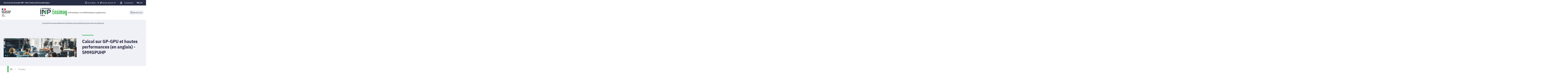

--- FILE ---
content_type: text/html;charset=UTF-8
request_url: https://ensimag.grenoble-inp.fr/fr/formation/calcul-sur-gp-gpu-et-hautes-performances-en-anglais-5mmgpuhp
body_size: 170346
content:





































<!DOCTYPE html>
<html itemscope itemtype="http://schema.org/LocalBusiness" xmlns="http://www.w3.org/1999/xhtml" lang="fr" xml:lang="fr"> <!--<![endif]-->
<head>
    

















        
        <meta property="og:description" content="" />
        <meta property="og:title" content="Calcul sur GP-GPU et hautes performances (en anglais) - 5MMGPUHP - Grenoble INP - Ensimag, UGA" />
        <meta property="og:site_name" content="Grenoble INP - Ensimag, UGA" />
        <meta property="og:type" content="article" />
        <meta property="og:url" content="https://ensimag.grenoble-inp.fr/fr/formation/calcul-sur-gp-gpu-et-hautes-performances-en-anglais-5mmgpuhp" />
        <meta property="og:image" content="https://ensimag.grenoble-inp.fr/uas/alias2/LOGO/Grenoble+INP+-+Ensimag+%28couleur%2C+RVB%2C+120px%29.png" />
<meta http-equiv="content-type" content="text/html; charset=utf-8" />
<title>Calcul sur GP-GPU et hautes performances (en anglais) - 5MMGPUHP - Grenoble INP - Ensimag, UGA</title>

    <link rel="alternate" href="https://ensimag.grenoble-inp.fr/fr/formation/high-performance-and-gp-gpu-computing-5mmgpuhp" hreflang="en" />



    <link rel="canonical" href="https://ensimag.grenoble-inp.fr/fr/formation/calcul-sur-gp-gpu-et-hautes-performances-en-anglais-5mmgpuhp" />

<link rel="icon" type="image/png" href="/uas/alias2/FAVICON/favicon-Ensimag.png" />
<meta http-equiv="pragma" content="no-cache" />

<link rel="schema.DC" href="http://purl.org/dc/elements/1.1/" />
<meta name="DC.Title" content="Calcul sur GP-GPU et hautes performances (en anglais) - 5MMGPUHP - Grenoble INP - Ensimag, UGA" />
<meta name="DC.Creator" content="Christophe Picard" />
<meta name="DC.Description" lang="fr-FR" content="" />
<meta name="DC.Publisher" content="Christophe Picard" />
<meta name="DC.Date.created" content="20220921 10:07:15.0" />
<meta name="DC.Date.modified" content="20250704 11:59:46.0" />
<meta name="DC.Language" content="fr-FR" />
<meta name="DC.Rights" content="Copyright &copy; Grenoble INP - Ensimag, UGA" />

<meta name="description" content="" />
<meta name="author" lang="fr_FR" content="Christophe Picard" />
<meta name="Date-Creation-yyyymmdd" content="20220921 10:07:15.0" />
<meta name="Date-Revision-yyyymmdd" content="20250704 11:59:46.0" />
<meta name="copyright" content="Copyright &copy; Grenoble INP - Ensimag, UGA" />
<meta name="reply-to" content="webmestre@grenoble-inp.fr" />
<meta name="category" content="Internet" />
<meta name="robots" content="index, follow" />
<meta name="distribution" content="global" />
<meta name="identifier-url" content="https://ensimag.grenoble-inp.fr/" />
<meta name="resource-type" content="document" />
<meta name="expires" content="-1" />

    <meta name="google-site-verification" content="imOxH4jNzmE1oqiDcElWEnzRv0Rm3P6u7mjc3622okw" />

<meta name="Generator" content="K-Sup (6.07.77)" />
<meta name="Formatter" content="K-Sup (6.07.77)" />

    <link rel="stylesheet" type="text/css" media="screen" href="https://ensimag.grenoble-inp.fr/jsp_ginp_2022/styles/fonts.css"/>
    <link rel="stylesheet" type="text/css" media="screen" href="https://ensimag.grenoble-inp.fr/jsp_ginp_2022/styles/extension-galerie.css"/>
    <link rel="stylesheet" type="text/css" media="screen" href="https://ensimag.grenoble-inp.fr/wro/styles-template_ginp_2022/40f3776dfd48e302c9c82bb858afd76aee48982e.css"/>
    <link rel="stylesheet" type="text/css" media="print" href="https://ensimag.grenoble-inp.fr/wro/styles-print-template_ginp_2022/d7777356a1a4587ebd27a448566fd6bb65192b63.css"/>

    <script type="text/javascript">
        var html = document.getElementsByTagName('html')[0];
        html.className = html.className.replace('no-js', 'js');
    </script>

    <link rel="stylesheet" type="text/css" media="screen" href="https://ensimag.grenoble-inp.fr/wro/jQueryCSS/9fd492f30acf3639ff98aaba5f3a683fe3057509.css"/>

    <meta name="viewport" content="width=device-width"/>

    <script type="text/javascript" src="https://ensimag.grenoble-inp.fr/wro/scripts/7560f8b1366da2014a0c844dab48d9c69aae49e0.js"></script><link rel="stylesheet" type="text/css" media="print" href="https://ensimag.grenoble-inp.fr/wro/styles-print/ae6bdd6afc62ddff86ec1405135dc3d1db3980e5.css"/>
    




<style type="text/css" media="screen">


    
:root{
    
        
            --couleur-principal-000: #f0f1f6;
        
            --couleur-principal-200: #cacde0;
        
            --couleur-principal-100: #e2e4ee;
        
            --couleur-principal-400: #5f699b;
        
            --couleur-principal-300: #868eb8;
        
            --couleur-principal-500: #3c4366;
        
            --couleur-principal: #282d46;
        
            --eprivacy-couleur-principale: #282d46;
        
            --couleur-secondaire: #14a537;
        
            --eprivacy-couleur-principale-darker: #1a1d2d;
        
            --eprivacy-couleur-secondaire: #282d46;
        
            --couleur-secondaire-500: #055117;
        
            --couleur-secondaire-400: #0c7d28;
        
            --couleur-secondaire-300: #14a738;
        
            --couleur-secondaire-200: #22ed53;
        
            --couleur-secondaire-100: #82fe92;
        
            --couleur-secondaire-000: #c8fecd;
        
    
}
</style>

    
    <link rel="start" title="Accueil" href="https://ensimag.grenoble-inp.fr/"/>

    
    <link rel="alternate" type="application/rss+xml" title="Fil RSS des dix dernières actualités"
          href="https://ensimag.grenoble-inp.fr/adminsite/webservices/export_rss.jsp?NOMBRE=10&amp;CODE_RUBRIQUE=ENSIMAG&amp;LANGUE=0"/>

    <link rel="shortcut icon" type="images/x-icon" href="/uas/alias2/FAVICON/favicon-Ensimag.png" />
    <link rel="manifest" href="jsp_ginp_2022/site.webmanifest">
    
    <!-- Matomo Tag Manager -->
    <script>
        var _mtm = window._mtm = window._mtm || [];
        _mtm.push({'mtm.startTime': (new Date().getTime()), 'event': 'mtm.Start'});
        var d=document, g=d.createElement('script'), s=d.getElementsByTagName('script')[0];
        g.async=true; g.src='https://matomo.grenoble-inp.fr/js/container_hr0wgRZK.js'; s.parentNode.insertBefore(g,s);
    </script>
    <!-- End Matomo Tag Manager -->

</head>


    
<body id="body"
 class="fiche cours template-ginp--2022 "  itemtype="http://schema.org/WebPage" itemscope
      data-toggle="#menu .active, .recherche-simple__btn--fermer .active, .btn__menu--close, .recherche-simple__content .active, .content__recherche-mobile .active"
      data-toggle-bubble
      data-toggle-event="dt-menu-transparent"
>
    <meta itemprop="http://schema.org/lastReviewed" content="2025-07-04">
        
        
    <nav role="navigation" aria-label="Accès rapide">
        <ul class="liens_evitement__liste" id="liens_evitement">
            <li class="liens_evitement__item">
                <a class="liens_evitement__lien" href="#contenu-encadres">Aller au contenu
                </a>
            </li>
            <li class="liens_evitement__item">
                <a class="liens_evitement__lien" href="#menu_principal">Navigation
                </a>
            </li>
            <li class="liens_evitement__item">
                <a class="liens_evitement__lien" href="#acces_directs">Accès directs
                </a>
            </li>
            <li class="liens_evitement__item">
                <a class="liens_evitement__lien" href="#connexion">Connexion
                </a>
            </li>
        </ul>
    </nav>


	

    <header class="header has--logotertiaire" itemscope itemtype="http://schema.org/WPHeader" role="banner">
        <meta itemprop="name" content="Calcul sur GP-GPU et hautes performances (en anglais) - 5MMGPUHP - Grenoble INP - Ensimag, UGA"/>
        <meta itemprop="description" content=""/>
        <meta itemprop="image" content="https://ensimag.grenoble-inp.fr/uas/alias2/LOGO/Grenoble+INP+-+Ensimag+%28couleur%2C+RVB%2C+120px%29.png"/>
        <meta itemprop="name" content="Calcul sur GP-GPU et hautes performances (en anglais) - 5MMGPUHP"/>

        <div class="header-main">
            <div class="top-header" id="bandeau_outils">
                <div class="top-header__content">
                    









    <a class="galaxie__link" href="https://ensimag.grenoble-inp.fr/fr/une-ecole-de-grenoble-inp-uga-universite-grenoble-alpes">
        Une école de Grenoble INP - UGA | Université Grenoble Alpes
    </a>




    <div class="profils-nav" id="menu-profil" aria-label="Menu profil" role="navigation">
        <div class="top-header-content">
            <button class="top-header__btn" aria-label="Déplier / plier d'autres profils" aria-expanded="false"
                    data-toggle-event="toggle-aria dt-menu-transparent" data-toggle="[data-toggle-id='menu-profil']" data-toggle-group="menus">
                
                    
                        
                            <span class="profils__img">
                                <svg xmlns="http://www.w3.org/2000/svg" class="icon icon-tabler icon-tabler-user" width="24" height="24" viewBox="0 0 24 24" stroke-width="2" stroke="currentColor" fill="none" stroke-linecap="round" stroke-linejoin="round">
  <path stroke="none" d="M0 0h24v24H0z" fill="none"/>
  <path d="M12 7m-4 0a4 4 0 1 0 8 0a4 4 0 1 0 -8 0" />
  <path d="M6 21v-2a4 4 0 0 1 4 -4h4a4 4 0 0 1 4 4v2" />
</svg>



                            </span>
                        
                        
                    
                
                <span class="top-header-item profils__item">Vous êtes...</span>
                
                    <svg class="top-header__chevron" width="11" height="8" viewBox="0 0 11 8" fill="none" xmlns="http://www.w3.org/2000/svg">
                        <path d="M1.5 1.5L5.5 6.5L9.5 1.5" stroke="#2A2E46" stroke-width="2" stroke-linecap="round" stroke-linejoin="round"/>
                    </svg>
                
            </button>
            
                <ul class="profils__list header-toggle__menu" data-toggle-id="menu-profil" data-toggle-target>
                    
                        <li class="profils__item">
                            <a class="top-header-item__link" href="https://ensimag.grenoble-inp.fr/fr/futur-e-etudiant-e" target="_self">
                                Futur·e étudiant·e
                            </a>
                        </li>
                    
                        <li class="profils__item">
                            <a class="top-header-item__link" href="https://ensimag.grenoble-inp.fr/fr/etudiant-e" target="_self">
                                Étudiant·e
                            </a>
                        </li>
                    
                        <li class="profils__item">
                            <a class="top-header-item__link" href="https://ensimag.grenoble-inp.fr/fr/diplome-e" target="_self">
                                Alumni
                            </a>
                        </li>
                    
                        <li class="profils__item">
                            <a class="top-header-item__link" href="https://ensimag.grenoble-inp.fr/fr/entreprise" target="_self">
                                Entreprise
                            </a>
                        </li>
                    
                        <li class="profils__item">
                            <a class="top-header-item__link" href="https://ensimag.grenoble-inp.fr/fr/media" target="_self">
                                Presse
                            </a>
                        </li>
                    
                </ul>
            
        </div>
    </div>
    




    <div class="acces-direct-nav" id="menu-accesdirect" aria-label="Menu accès direct">
        <div class="top-header-content">
            <button class="top-header__btn" aria-label="Déplier / plier d'autres accès direct" aria-expanded="false"
                    data-toggle-event="toggle-aria dt-menu-transparent" data-toggle="[data-toggle-id='menu-acces-direct']" data-toggle-group="menus">
                
                    
                        
                            <svg xmlns="http://www.w3.org/2000/svg" class="icon icon-tabler icon-tabler-pin" width="24" height="24" viewBox="0 0 24 24" stroke-width="2" stroke="currentColor" fill="none" stroke-linecap="round" stroke-linejoin="round">
  <path stroke="none" d="M0 0h24v24H0z" fill="none"/>
  <path d="M15 4.5l-4 4l-4 1.5l-1.5 1.5l7 7l1.5 -1.5l1.5 -4l4 -4" />
  <path d="M9 15l-4.5 4.5" />
  <path d="M14.5 4l5.5 5.5" />
</svg>



                        
                        
                    
                
                <span class="top-header-item direct-access__item">Accès directs</span>
                
                    <svg class="top-header__chevron" width="11" height="8" viewBox="0 0 11 8" fill="none" xmlns="http://www.w3.org/2000/svg">
                        <path d="M1.5 1.5L5.5 6.5L9.5 1.5" stroke="#2A2E46" stroke-width="2" stroke-linecap="round" stroke-linejoin="round"/>
                    </svg>
                
            </button>
            
                <ul class="access__list header-toggle__menu" data-toggle-id="menu-acces-direct" data-toggle-target>
                    
                        <li>
                            <a class="top-header-item__link" href="https://ensimag.grenoble-inp.fr/fr/intranet-grenoble-inp-ensimag-uga" target="_blank">
                                Intranet Ensimag
                            </a>
                        </li>
                    
                        <li>
                            <a class="top-header-item__link" href="https://ensimag.grenoble-inp.fr/fr/recrutement-1" target="_self">
                                Recrutement
                            </a>
                        </li>
                    
                        <li>
                            <a class="top-header-item__link" href="https://ensimag.grenoble-inp.fr/fr/brochures" target="_self">
                                Brochures
                            </a>
                        </li>
                    
                </ul>
            
        </div>
    </div>
























<div class="connexion-nav" id="menu-connexion" aria-label="Menu connexion">
    
    
        <div class="connexion-nav">
            <svg class="top-header__cadenas" width="24" height="24" viewBox="0 0 24 24" fill="none" xmlns="http://www.w3.org/2000/svg">
                <rect x="5" y="11" width="14" height="10" rx="2" stroke="white" stroke-width="2" stroke-linecap="round" stroke-linejoin="round"/>
                <circle cx="12" cy="16" r="1" stroke="white" stroke-width="2" stroke-linecap="round" stroke-linejoin="round"/>
                <path d="M8 11V7C8 4.79086 9.79086 3 12 3C14.2091 3 16 4.79086 16 7V11" stroke="white" stroke-width="2" stroke-linecap="round" stroke-linejoin="round"/>
            </svg>
            <a href="/identification/"><!--
                --><span class="titre-sans-popup visible-tablet hidden-desktop">&nbsp;</span><!--
                --><span class="titre-sans-popup hidden-tablet visible-desktop">Connexion</span><!--
                --><span class="hook hidden-desktop hidden-tablet"><span class="icon-lock"></span></span><!--
            --></a>
        </div>
    
    
</div>








<nav class="version-nav" id="menu-version" aria-label="Menu version" role="navigation">
    <div class="top-header-content">
        <ul class="top-header__list-version">
        
                <li class="top-header-item versions__item versions_fr" lang="fr">
                    
                        
                        
                            
                                
                                
                                    <span class="top-header__version-label top-header__version-label--current">fr</span>
                                
                            
                        
                    
                </li>
        
                <li class="top-header-item versions__item versions_en" lang="en">
                    
                        
                        
                            
                                
                                    <div id="versions">
                                        <button class="versions__item-btn" aria-label="en (changer la langue)"
                                                aria-expanded="false" data-toggle-event="toggle-aria" data-toggle="[data-toggle-id='menu-version']" data-toggle-group="menus">en</button>
                                        <div class="header-toggle__menu" data-toggle-id="menu-version" data-toggle-target>
                                            <ul class="top-header__version-list-submenu">
                                                
                                                    <li>
                                                        <a href="https://ensimag.grenoble-inp.fr/en">
                                                            Home
                                                        </a>
                                                    </li>
                                                
                                                    <li>
                                                        <a href="https://ensimag.grenoble-inp.fr/fr/formation/high-performance-and-gp-gpu-computing-5mmgpuhp">
                                                            Current page
                                                        </a>
                                                    </li>
                                                
                                            </ul>
                                        </div>
                                    </div>
                                
                                
                            
                        
                    
                </li>
        
        </ul>
    </div>
</nav>



                </div>
            </div> <!-- #bandeau_outils -->

            <div class="cartouche-header">
                










  


<div class="cartouche-header__banniere has--logotertiaire">

  <div class="header__logo--supplement">
    
      <div class="header__logo-tertiaire">
        <img src="https://ensimag.grenoble-inp.fr/uas/alias2/PROPRIETE_LOGO_TERTIAIRE/Grenoble+INP+-+Logo+RS+rond+-+Ensimag+%28300x300%29.png" class="img__logo-tertiaire" alt="logo-tertiaire"/>
      </div>
    
    <div class="header__logo-secondaire">
      
        <img src="https://ensimag.grenoble-inp.fr/uas/alias2/PROPRIETE_LOGO_SECONDAIRE/Republique-francaise-Marianne.png" class="img__logo-secondaire" alt="logo-secondaire"/>
      
    </div>
  </div>

  <div class="header__logo-signature">
    
      <a href="https://ensimag.grenoble-inp.fr/" class="img__logo-signature link--without-style"
         title="Grenoble INP - Ensimag, UGA-Retour à la page d'accueil">
        <img class="banniere__logo-img" src="https://ensimag.grenoble-inp.fr/uas/alias2/LOGO/Grenoble+INP+-+Ensimag+%28couleur%2C+RVB%2C+120px%29.png" alt="logo-Grenoble INP - Ensimag, UGA"/>
      </a>
    
    
      <div class="header__signature"><div style="text-align: center;"><strong style="font-weight: normal;"><span style="font-weight: bold;">Informatique et math&#233;matiques appliqu&#233;es</span></strong></div></div>
    
  </div>

  



<div class="recherche-simple" role="search">
    <button class="recherche-simple__btn recherche-simple__btn--ouvrir" aria-label="Déplier / plier la recherche" aria-expanded="false" data-toggle="[data-toggle-id='rechercher']" data-toggle-group="menus" data-toggle-event="toggle-aria">
        <svg width="25" height="24" viewBox="0 0 25 24" fill="none" xmlns="http://www.w3.org/2000/svg">
            <circle cx="10.418" cy="10" r="7" stroke="#2A2E46" stroke-width="2" stroke-linecap="round" stroke-linejoin="round"/>
            <path d="M21.418 21L15.418 15" stroke="#2A2E46" stroke-width="2" stroke-linecap="round" stroke-linejoin="round"/>
        </svg>
        <span class="recherche-simple__label">Rechercher</span>
    </button>

    <div class="recherche-simple__content" data-toggle-id="rechercher" data-toggle-target>
        <div class="recherche-simple__content-wrapper">
            
            













<form id="recherche_simple" class="recherche-simple__form js-search__form-mot-cle" action="https://ensimag.grenoble-inp.fr/search" role="search" method="get" itemprop="potentialAction" itemscope itemtype="http://schema.org/SearchAction">
    <meta itemprop="target" content="https://ensimag.grenoble-inp.fr/search?beanKey=150bfcee-1f87-11e7-a0e0-b753bedcad22&l=0&q={q}"/>
    <input type="hidden" name="beanKey" value="150bfcee-1f87-11e7-a0e0-b753bedcad22"/>
    <input type="hidden" name="l" value="0"/>
    <input type="hidden" name="RH" value="ENSIMAG_FR"/>
    <input type="hidden" name="site" value="ENSIMAG"/>
    <input type="hidden" name="s" value="SCORE_DESC"/>
    <input itemprop="query-input" class="recherche-simple__input js-search__mot-cle" autocomplete="off" name="q" type="search" id="MOTS_CLEFS" value=""
           placeholder="Rechercher" title="Recherche par mots-clés"/>
    <button class="recherche-simple__form-submit" type="submit">
        <svg width="41" height="40" viewBox="0 0 41 40" fill="none" xmlns="http://www.w3.org/2000/svg">
            <circle cx="17.1667" cy="16.6667" r="11.6667" stroke="black" stroke-width="2" stroke-linecap="round" stroke-linejoin="round"/>
            <path d="M35.5 35L25.5 25" stroke="#454545" stroke-width="2" stroke-linecap="round" stroke-linejoin="round"/>
        </svg>
    </button>
</form>
<button class="recherche-simple__btn recherche-simple__btn--fermer" aria-label="Fermer la recherche" aria-expanded="false" data-toggle-group="menus" data-toggle=".recherche-simple__btn--fermer" data-toggle-event="dt-menu-transparent">
    <svg width="24" height="24" viewBox="0 0 24 24" fill="none" xmlns="http://www.w3.org/2000/svg">
        <path d="M18 6L6 18" stroke="black" stroke-width="2" stroke-linecap="round" stroke-linejoin="round"/>
        <path d="M6 6L18 18" stroke="black" stroke-width="2" stroke-linecap="round" stroke-linejoin="round"/>
    </svg>
    Fermer
</button>

            
            
        </div>
    </div>

</div>
</div>
<!-- .banniere -->



            </div><!-- .cartouche -->



            <nav class="nav-mobile" role="navigation" aria-label="Menu principal">
                <button class="burger-menu__input menu__toggle" data-toggle="body" data-toggle-class="show-menu">
                    <svg width="18" height="12" viewBox="0 0 18 12" fill="none" xmlns="http://www.w3.org/2000/svg">
                        <path fill-rule="evenodd" clip-rule="evenodd" d="M0 0H18V2H0V0ZM0 5H18V7H0V5ZM0 10H18V12H0V10Z" fill="#575756"/>
                    </svg>
                    <span class="icon- open-menu">Menu</span>
                    <span class="icon- close-menu">Fermer</span>
                </button>
                









<div class="header-mobile__content">
    <!-- Intranet -->
    
    
        <a class="btn__icon--only intranet__mobile-link" href="/identification/" aria-label="Connexion">
            
                
                    <svg class="intranet__mobile-img" aria-hidden="true" width="24" height="24" viewBox="0 0 24 24" fill="none" xmlns="http://www.w3.org/2000/svg">
                        <rect x="5" y="11" width="14" height="10" rx="2" stroke="#616998" stroke-width="2" stroke-linecap="round" stroke-linejoin="round"></rect>
                        <circle cx="12" cy="16" r="1" stroke="#616998" stroke-width="2" stroke-linecap="round" stroke-linejoin="round"></circle>
                        <path d="M8 11V7C8 4.79086 9.79086 3 12 3C14.2091 3 16 4.79086 16 7V11" stroke="#616998" stroke-width="2" stroke-linecap="round"
                              stroke-linejoin="round"></path>
                    </svg>
                
                
                
            
        </a>
    

    <!-- Langue -->
    
    
    
        <ul class="version-menu__button--default">
            
                
                <li class="versions__item versions_FR version--active" lang="FR">
                    
                        
                            <a class="btn__icon--only" href="https://ensimag.grenoble-inp.fr/">
                                FR
                            </a>
                        
                        
                    
                </li>
            
                
                <li class="versions__item versions_EN " lang="EN">
                    
                        
                            <a class="btn__icon--only" href="https://ensimag.grenoble-inp.fr/en">
                                EN
                            </a>
                        
                        
                    
                </li>
            
        </ul>
    


    
    













<!-- Recherche -->
<div class="recherche__mobile">
    <button class="btn__icon--only btn-recherche__mobile" data-toggle-event="toggle-aria" data-toggle="[data-toggle-id='recherche-mobile']" data-toggle-group="menus">
        <svg aria-hidden="true" class="recherche__mobile-img" width="24" height="24" viewBox="0 0 24 24" fill="none" xmlns="http://www.w3.org/2000/svg">
            <circle cx="10" cy="10" r="7" stroke="#616998" stroke-width="2" stroke-linecap="round" stroke-linejoin="round"/>
            <path d="M21 21L15 15" stroke="#616998" stroke-width="2" stroke-linecap="round" stroke-linejoin="round"/>
        </svg>
    </button>
    <div class="content__recherche-mobile" data-toggle-target data-toggle-id="recherche-mobile">
        <form id="recherche_simple_mobile" role="search" class="recherche-simple__form js-search__form-mot-cle" action="/search" method="get" itemprop="potentialAction" itemscope
              itemtype="http://schema.org/SearchAction">
            <meta itemprop="target" content="/search?beanKey=150bfcee-1f87-11e7-a0e0-b753bedcad22&l=0&q={q}"/>
            <input type="hidden" name="beanKey" value="150bfcee-1f87-11e7-a0e0-b753bedcad22"/>
            <input type="hidden" name="l" value="0"/>
            <input type="hidden" name="RH" value="IMA_Enseignements"/>
            <input type="hidden" name="site" value="ENSIMAG"/>
            <input type="hidden" name="s" value="SCORE_DESC"/>
            <input itemprop="query-input" class="recherche-simple__input js-search__mot-cle" autocomplete="off" name="q" type="search" id="MOTS_CLEFS_MOBILE" value=""
                   placeholder="Rechercher" title="Recherche par mots-clés"/>
            <button class="recherche-simple__form-submit" type="submit">
                <svg aria-hidden="true" width="24" height="24" viewBox="0 0 24 24" fill="none" xmlns="http://www.w3.org/2000/svg">
                    <circle cx="10" cy="10" r="7" stroke="#616998" stroke-width="2.66667" stroke-linecap="round" stroke-linejoin="round"/>
                    <path d="M21 21L15 15" stroke="#616998" stroke-width="2.66667" stroke-linecap="round" stroke-linejoin="round"/>
                </svg>
            </button>
        </form>
    </div>
</div>

</div>





















<ul  class="menu-mobile menu__level--0">
    <li>
        
        <button class="icon btn__menu-mobile--close" data-toggle="body" data-toggle-class="show-menu" aria-label="Fermer">
            <svg role="presentation" width="24" height="24" viewBox="0 0 24 24" fill="none" xmlns="http://www.w3.org/2000/svg">
                <path d="M18 6L6 18" stroke="#616998" stroke-width="2" stroke-linecap="round" stroke-linejoin="round"/>
                <path d="M6 6L18 18" stroke="#616998" stroke-width="2" stroke-linecap="round" stroke-linejoin="round"/>
            </svg>
        </button>
    </li>
    
    
        
        <li class="menu__item menu__item-level--0 menu-item--has-children">
            
                
                        <span class="menu__item-link menu__item-link--has-children">
                            L&#039;école
                        </span>
                    
                    

















<ul  class="submenu__content--mobile">
    <li>
        
            <button class="btn-simple btn__icon-text menu-mobile--back-link">
                <svg role="presentation" width="24" height="24" viewBox="0 0 24 24" fill="none" xmlns="http://www.w3.org/2000/svg">
                    <path d="M5 12H19" stroke="#616998" stroke-width="2" stroke-linecap="round" stroke-linejoin="round"/>
                    <path d="M5 12L11 18" stroke="#616998" stroke-width="2" stroke-linecap="round" stroke-linejoin="round"/>
                    <path d="M5 12L11 6" stroke="#616998" stroke-width="2" stroke-linecap="round" stroke-linejoin="round"/>
                </svg>
                Retour
            </button>
        
        <button class="icon btn__menu-mobile--close" data-toggle="body" data-toggle-class="show-menu" aria-label="Fermer">
            <svg role="presentation" width="24" height="24" viewBox="0 0 24 24" fill="none" xmlns="http://www.w3.org/2000/svg">
                <path d="M18 6L6 18" stroke="#616998" stroke-width="2" stroke-linecap="round" stroke-linejoin="round"/>
                <path d="M6 6L18 18" stroke="#616998" stroke-width="2" stroke-linecap="round" stroke-linejoin="round"/>
            </svg>
        </button>
    </li>
    
        <li class="menu__item-parent">
            
                
                    <a href="https://ensimag.grenoble-inp.fr/fr/l-ecole" class="menu__item-parent-link">
                        L&#039;école
                    </a>
                
                
            
        </li>
    
    
        
        <li class="menu__item menu__item-level--1 menu-item--has-children">
            
                
                        <span class="menu__item-link menu__item-link--has-children">
                            Qui sommes-nous ? 
                        </span>
                    
                    

















<ul  class="submenu__content--mobile">
    <li>
        
            <button class="btn-simple btn__icon-text menu-mobile--back-link">
                <svg role="presentation" width="24" height="24" viewBox="0 0 24 24" fill="none" xmlns="http://www.w3.org/2000/svg">
                    <path d="M5 12H19" stroke="#616998" stroke-width="2" stroke-linecap="round" stroke-linejoin="round"/>
                    <path d="M5 12L11 18" stroke="#616998" stroke-width="2" stroke-linecap="round" stroke-linejoin="round"/>
                    <path d="M5 12L11 6" stroke="#616998" stroke-width="2" stroke-linecap="round" stroke-linejoin="round"/>
                </svg>
                Retour
            </button>
        
        <button class="icon btn__menu-mobile--close" data-toggle="body" data-toggle-class="show-menu" aria-label="Fermer">
            <svg role="presentation" width="24" height="24" viewBox="0 0 24 24" fill="none" xmlns="http://www.w3.org/2000/svg">
                <path d="M18 6L6 18" stroke="#616998" stroke-width="2" stroke-linecap="round" stroke-linejoin="round"/>
                <path d="M6 6L18 18" stroke="#616998" stroke-width="2" stroke-linecap="round" stroke-linejoin="round"/>
            </svg>
        </button>
    </li>
    
        <li class="menu__item-parent">
            
                
                    <a href="https://ensimag.grenoble-inp.fr/fr/l-ecole/qui-sommes-nous" class="menu__item-parent-link">
                        Qui sommes-nous ? 
                    </a>
                
                
            
        </li>
    
    
        
        <li class="menu__item menu__item-level--2 ">
            
                
                
                    <a href="https://ensimag.grenoble-inp.fr/fr/l-ecole/nos-equipes" class="menu__item-link">Nos équipes</a>
                
            
        </li>
    
        
        <li class="menu__item menu__item-level--2 ">
            
                
                
                    <a href="https://ensimag.grenoble-inp.fr/fr/l-ecole/nos-engagements" class="menu__item-link">Nos engagements</a>
                
            
        </li>
    
        
        <li class="menu__item menu__item-level--2 ">
            
                
                
                    <a href="https://ensimag.grenoble-inp.fr/fr/l-ecole/notre-demarche-qualite" class="menu__item-link">Notre démarche qualité</a>
                
            
        </li>
    
        
        <li class="menu__item menu__item-level--2 ">
            
                
                
                    <a href="https://ensimag.grenoble-inp.fr/fr/l-ecole/acces-aux-brochures" class="menu__item-link">Nos brochures</a>
                
            
        </li>
    
        
        <li class="menu__item menu__item-level--2 ">
            
                
                
                    <a href="https://ensimag.grenoble-inp.fr/fr/l-ecole/recrutement-2" class="menu__item-link">Travailler à Grenoble INP - Ensimag, UGA</a>
                
            
        </li>
    
    
    
</ul>

                
                
            
        </li>
    
        
        <li class="menu__item menu__item-level--1 menu-item--has-children">
            
                
                        <span class="menu__item-link menu__item-link--has-children">
                            Chiffres clés
                        </span>
                    
                    

















<ul  class="submenu__content--mobile">
    <li>
        
            <button class="btn-simple btn__icon-text menu-mobile--back-link">
                <svg role="presentation" width="24" height="24" viewBox="0 0 24 24" fill="none" xmlns="http://www.w3.org/2000/svg">
                    <path d="M5 12H19" stroke="#616998" stroke-width="2" stroke-linecap="round" stroke-linejoin="round"/>
                    <path d="M5 12L11 18" stroke="#616998" stroke-width="2" stroke-linecap="round" stroke-linejoin="round"/>
                    <path d="M5 12L11 6" stroke="#616998" stroke-width="2" stroke-linecap="round" stroke-linejoin="round"/>
                </svg>
                Retour
            </button>
        
        <button class="icon btn__menu-mobile--close" data-toggle="body" data-toggle-class="show-menu" aria-label="Fermer">
            <svg role="presentation" width="24" height="24" viewBox="0 0 24 24" fill="none" xmlns="http://www.w3.org/2000/svg">
                <path d="M18 6L6 18" stroke="#616998" stroke-width="2" stroke-linecap="round" stroke-linejoin="round"/>
                <path d="M6 6L18 18" stroke="#616998" stroke-width="2" stroke-linecap="round" stroke-linejoin="round"/>
            </svg>
        </button>
    </li>
    
        <li class="menu__item-parent">
            
                
                    <a href="https://ensimag.grenoble-inp.fr/fr/l-ecole/chiifres-cles" class="menu__item-parent-link">
                        Chiffres clés
                    </a>
                
                
            
        </li>
    
    
        
        <li class="menu__item menu__item-level--2 ">
            
                
                
                    <a href="https://ensimag.grenoble-inp.fr/fr/l-ecole/classements-1" class="menu__item-link">Classements</a>
                
            
        </li>
    
    
    
</ul>

                
                
            
        </li>
    
        
        <li class="menu__item menu__item-level--1 menu-item--has-children">
            
                
                        <span class="menu__item-link menu__item-link--has-children">
                            Projets
                        </span>
                    
                    

















<ul  class="submenu__content--mobile">
    <li>
        
            <button class="btn-simple btn__icon-text menu-mobile--back-link">
                <svg role="presentation" width="24" height="24" viewBox="0 0 24 24" fill="none" xmlns="http://www.w3.org/2000/svg">
                    <path d="M5 12H19" stroke="#616998" stroke-width="2" stroke-linecap="round" stroke-linejoin="round"/>
                    <path d="M5 12L11 18" stroke="#616998" stroke-width="2" stroke-linecap="round" stroke-linejoin="round"/>
                    <path d="M5 12L11 6" stroke="#616998" stroke-width="2" stroke-linecap="round" stroke-linejoin="round"/>
                </svg>
                Retour
            </button>
        
        <button class="icon btn__menu-mobile--close" data-toggle="body" data-toggle-class="show-menu" aria-label="Fermer">
            <svg role="presentation" width="24" height="24" viewBox="0 0 24 24" fill="none" xmlns="http://www.w3.org/2000/svg">
                <path d="M18 6L6 18" stroke="#616998" stroke-width="2" stroke-linecap="round" stroke-linejoin="round"/>
                <path d="M6 6L18 18" stroke="#616998" stroke-width="2" stroke-linecap="round" stroke-linejoin="round"/>
            </svg>
        </button>
    </li>
    
        <li class="menu__item-parent">
            
                
                    <a href="https://ensimag.grenoble-inp.fr/fr/l-ecole/metiers-davenir" class="menu__item-parent-link">
                        Projets
                    </a>
                
                
            
        </li>
    
    
        
        <li class="menu__item menu__item-level--2 ">
            
                
                
                    <a href="https://ensimag.grenoble-inp.fr/fr/l-ecole/projet-verit" class="menu__item-link">VerIT</a>
                
            
        </li>
    
    
    
</ul>

                
                
            
        </li>
    
        
        <li class="menu__item menu__item-level--1 ">
            
                
                
                    <a href="https://ensimag.grenoble-inp.fr/fr/l-ecole/temoignages" class="menu__item-link">Alumni</a>
                
            
        </li>
    
        
        <li class="menu__item menu__item-level--1 menu-item--has-children">
            
                
                        <span class="menu__item-link menu__item-link--has-children">
                            Actualités
                        </span>
                    
                    

















<ul  class="submenu__content--mobile">
    <li>
        
            <button class="btn-simple btn__icon-text menu-mobile--back-link">
                <svg role="presentation" width="24" height="24" viewBox="0 0 24 24" fill="none" xmlns="http://www.w3.org/2000/svg">
                    <path d="M5 12H19" stroke="#616998" stroke-width="2" stroke-linecap="round" stroke-linejoin="round"/>
                    <path d="M5 12L11 18" stroke="#616998" stroke-width="2" stroke-linecap="round" stroke-linejoin="round"/>
                    <path d="M5 12L11 6" stroke="#616998" stroke-width="2" stroke-linecap="round" stroke-linejoin="round"/>
                </svg>
                Retour
            </button>
        
        <button class="icon btn__menu-mobile--close" data-toggle="body" data-toggle-class="show-menu" aria-label="Fermer">
            <svg role="presentation" width="24" height="24" viewBox="0 0 24 24" fill="none" xmlns="http://www.w3.org/2000/svg">
                <path d="M18 6L6 18" stroke="#616998" stroke-width="2" stroke-linecap="round" stroke-linejoin="round"/>
                <path d="M6 6L18 18" stroke="#616998" stroke-width="2" stroke-linecap="round" stroke-linejoin="round"/>
            </svg>
        </button>
    </li>
    
        <li class="menu__item-parent">
            
                
                    <a href="https://ensimag.grenoble-inp.fr/fr/l-ecole/actualites" class="menu__item-parent-link">
                        Actualités
                    </a>
                
                
            
        </li>
    
    
        
        <li class="menu__item menu__item-level--2 ">
            
                
                
                    <a href="https://ensimag.grenoble-inp.fr/fr/l-ecole/espace-presse-1" class="menu__item-link">Revue de Presse</a>
                
            
        </li>
    
    
    
</ul>

                
                
            
        </li>
    
    
    
</ul>

                
                
            
        </li>
    
        
        <li class="menu__item menu__item-level--0 menu-item--has-children">
            
                
                        <span class="menu__item-link menu__item-link--has-children">
                            Formation
                        </span>
                    
                    

















<ul  class="submenu__content--mobile">
    <li>
        
            <button class="btn-simple btn__icon-text menu-mobile--back-link">
                <svg role="presentation" width="24" height="24" viewBox="0 0 24 24" fill="none" xmlns="http://www.w3.org/2000/svg">
                    <path d="M5 12H19" stroke="#616998" stroke-width="2" stroke-linecap="round" stroke-linejoin="round"/>
                    <path d="M5 12L11 18" stroke="#616998" stroke-width="2" stroke-linecap="round" stroke-linejoin="round"/>
                    <path d="M5 12L11 6" stroke="#616998" stroke-width="2" stroke-linecap="round" stroke-linejoin="round"/>
                </svg>
                Retour
            </button>
        
        <button class="icon btn__menu-mobile--close" data-toggle="body" data-toggle-class="show-menu" aria-label="Fermer">
            <svg role="presentation" width="24" height="24" viewBox="0 0 24 24" fill="none" xmlns="http://www.w3.org/2000/svg">
                <path d="M18 6L6 18" stroke="#616998" stroke-width="2" stroke-linecap="round" stroke-linejoin="round"/>
                <path d="M6 6L18 18" stroke="#616998" stroke-width="2" stroke-linecap="round" stroke-linejoin="round"/>
            </svg>
        </button>
    </li>
    
        <li class="menu__item-parent">
            
                
                    <a href="https://ensimag.grenoble-inp.fr/fr/formation" class="menu__item-parent-link">
                        Formation
                    </a>
                
                
            
        </li>
    
    
        
        <li class="menu__item menu__item-level--1 ">
            
                
                
                    <a href="https://ensimag.grenoble-inp.fr/fr/formation/offre-de-formation" class="menu__item-link">Offre de formation</a>
                
            
        </li>
    
        
        <li class="menu__item menu__item-level--1 menu-item--has-children">
            
                
                        <span class="menu__item-link menu__item-link--has-children">
                            Admissions
                        </span>
                    
                    

















<ul  class="submenu__content--mobile">
    <li>
        
            <button class="btn-simple btn__icon-text menu-mobile--back-link">
                <svg role="presentation" width="24" height="24" viewBox="0 0 24 24" fill="none" xmlns="http://www.w3.org/2000/svg">
                    <path d="M5 12H19" stroke="#616998" stroke-width="2" stroke-linecap="round" stroke-linejoin="round"/>
                    <path d="M5 12L11 18" stroke="#616998" stroke-width="2" stroke-linecap="round" stroke-linejoin="round"/>
                    <path d="M5 12L11 6" stroke="#616998" stroke-width="2" stroke-linecap="round" stroke-linejoin="round"/>
                </svg>
                Retour
            </button>
        
        <button class="icon btn__menu-mobile--close" data-toggle="body" data-toggle-class="show-menu" aria-label="Fermer">
            <svg role="presentation" width="24" height="24" viewBox="0 0 24 24" fill="none" xmlns="http://www.w3.org/2000/svg">
                <path d="M18 6L6 18" stroke="#616998" stroke-width="2" stroke-linecap="round" stroke-linejoin="round"/>
                <path d="M6 6L18 18" stroke="#616998" stroke-width="2" stroke-linecap="round" stroke-linejoin="round"/>
            </svg>
        </button>
    </li>
    
        <li class="menu__item-parent">
            
                
                    <a href="https://ensimag.grenoble-inp.fr/fr/formation/admissions" class="menu__item-parent-link">
                        Admissions
                    </a>
                
                
            
        </li>
    
    
        
        <li class="menu__item menu__item-level--2 ">
            
                
                
                    <a href="https://ensimag.grenoble-inp.fr/fr/formation/parcours-personnalise" class="menu__item-link">Parcours personnalisé</a>
                
            
        </li>
    
        
        <li class="menu__item menu__item-level--2 ">
            
                
                
                    <a href="https://ensimag.grenoble-inp.fr/fr/formation/inscription" class="menu__item-link">Inscription administrative et rentrées</a>
                
            
        </li>
    
        
        <li class="menu__item menu__item-level--2 ">
            
                
                
                    <a href="https://ensimag.grenoble-inp.fr/fr/formation/frais-dinscription-et-financement-des-etudes-1" class="menu__item-link">Frais d&#039;inscription et financement des études</a>
                
            
        </li>
    
    
    
</ul>

                
                
            
        </li>
    
        
        <li class="menu__item menu__item-level--1 ">
            
                
                
                    <a href="https://ensimag.grenoble-inp.fr/fr/formation/ingenieur-formation-initiale" class="menu__item-link">Ingénieur - formation initiale</a>
                
            
        </li>
    
        
        <li class="menu__item menu__item-level--1 ">
            
                
                
                    <a href="https://ensimag.grenoble-inp.fr/fr/formation/ingenieur-par-apprentissage" class="menu__item-link">Ingénieur - apprentissage</a>
                
            
        </li>
    
        
        <li class="menu__item menu__item-level--1 ">
            
                
                
                    <a href="https://ensimag.grenoble-inp.fr/fr/formation/masters" class="menu__item-link">Masters</a>
                
            
        </li>
    
        
        <li class="menu__item menu__item-level--1 ">
            
                
                
                    <a href="https://ensimag.grenoble-inp.fr/fr/formation/masters-mastere-specialise" class="menu__item-link">Mastère spécialisé Manager-Expert de solutions responsables en science des données</a>
                
            
        </li>
    
        
        <li class="menu__item menu__item-level--1 ">
            
                
                
                    <a href="https://ensimag.grenoble-inp.fr/fr/formation/annee-de-specialisation-bac6" class="menu__item-link">Année de spécialisation (BAC+6)</a>
                
            
        </li>
    
    
    
</ul>

                
                
            
        </li>
    
        
        <li class="menu__item menu__item-level--0 menu-item--has-children">
            
                
                        <span class="menu__item-link menu__item-link--has-children">
                            Recherche
                        </span>
                    
                    

















<ul  class="submenu__content--mobile">
    <li>
        
            <button class="btn-simple btn__icon-text menu-mobile--back-link">
                <svg role="presentation" width="24" height="24" viewBox="0 0 24 24" fill="none" xmlns="http://www.w3.org/2000/svg">
                    <path d="M5 12H19" stroke="#616998" stroke-width="2" stroke-linecap="round" stroke-linejoin="round"/>
                    <path d="M5 12L11 18" stroke="#616998" stroke-width="2" stroke-linecap="round" stroke-linejoin="round"/>
                    <path d="M5 12L11 6" stroke="#616998" stroke-width="2" stroke-linecap="round" stroke-linejoin="round"/>
                </svg>
                Retour
            </button>
        
        <button class="icon btn__menu-mobile--close" data-toggle="body" data-toggle-class="show-menu" aria-label="Fermer">
            <svg role="presentation" width="24" height="24" viewBox="0 0 24 24" fill="none" xmlns="http://www.w3.org/2000/svg">
                <path d="M18 6L6 18" stroke="#616998" stroke-width="2" stroke-linecap="round" stroke-linejoin="round"/>
                <path d="M6 6L18 18" stroke="#616998" stroke-width="2" stroke-linecap="round" stroke-linejoin="round"/>
            </svg>
        </button>
    </li>
    
        <li class="menu__item-parent">
            
                
                    <a href="https://ensimag.grenoble-inp.fr/fr/recherche" class="menu__item-parent-link">
                        Recherche
                    </a>
                
                
            
        </li>
    
    
        
        <li class="menu__item menu__item-level--1 ">
            
                
                
                    <a href="https://ensimag.grenoble-inp.fr/fr/recherche/laboratoires-de-recherche" class="menu__item-link">Laboratoires associés</a>
                
            
        </li>
    
        
        <li class="menu__item menu__item-level--1 ">
            
                
                
                    <a href="https://ensimag.grenoble-inp.fr/fr/recherche/masters" class="menu__item-link">Formation et Recherche</a>
                
            
        </li>
    
        
        <li class="menu__item menu__item-level--1 ">
            
                
                
                    <a href="https://ensimag.grenoble-inp.fr/fr/recherche/cluster" class="menu__item-link">Réseaux et Pôles d&#039;excellence</a>
                
            
        </li>
    
    
    
</ul>

                
                
            
        </li>
    
        
        <li class="menu__item menu__item-level--0 menu-item--has-children">
            
                
                        <span class="menu__item-link menu__item-link--has-children">
                            International
                        </span>
                    
                    

















<ul  class="submenu__content--mobile">
    <li>
        
            <button class="btn-simple btn__icon-text menu-mobile--back-link">
                <svg role="presentation" width="24" height="24" viewBox="0 0 24 24" fill="none" xmlns="http://www.w3.org/2000/svg">
                    <path d="M5 12H19" stroke="#616998" stroke-width="2" stroke-linecap="round" stroke-linejoin="round"/>
                    <path d="M5 12L11 18" stroke="#616998" stroke-width="2" stroke-linecap="round" stroke-linejoin="round"/>
                    <path d="M5 12L11 6" stroke="#616998" stroke-width="2" stroke-linecap="round" stroke-linejoin="round"/>
                </svg>
                Retour
            </button>
        
        <button class="icon btn__menu-mobile--close" data-toggle="body" data-toggle-class="show-menu" aria-label="Fermer">
            <svg role="presentation" width="24" height="24" viewBox="0 0 24 24" fill="none" xmlns="http://www.w3.org/2000/svg">
                <path d="M18 6L6 18" stroke="#616998" stroke-width="2" stroke-linecap="round" stroke-linejoin="round"/>
                <path d="M6 6L18 18" stroke="#616998" stroke-width="2" stroke-linecap="round" stroke-linejoin="round"/>
            </svg>
        </button>
    </li>
    
        <li class="menu__item-parent">
            
                
                    <a href="https://ensimag.grenoble-inp.fr/fr/international" class="menu__item-parent-link">
                        International
                    </a>
                
                
            
        </li>
    
    
        
        <li class="menu__item menu__item-level--1 ">
            
                
                
                    <a href="https://ensimag.grenoble-inp.fr/fr/international/lensimag-a-linternational" class="menu__item-link">L&#039;Ensimag à l&#039;international</a>
                
            
        </li>
    
        
        <li class="menu__item menu__item-level--1 ">
            
                
                
                    <a href="https://ensimag.grenoble-inp.fr/fr/international/partenaires-internationaux-1" class="menu__item-link">Nos partenaires internationaux</a>
                
            
        </li>
    
        
        <li class="menu__item menu__item-level--1 ">
            
                
                
                    <a href="https://ensimag.grenoble-inp.fr/fr/international/venir-a-l-ensimag" class="menu__item-link">Venir étudier à l&#039;Ensimag</a>
                
            
        </li>
    
        
        <li class="menu__item menu__item-level--1 ">
            
                
                
                    <a href="https://ensimag.grenoble-inp.fr/fr/international/partir-a-l-etranger" class="menu__item-link">Partir à l&#039;international</a>
                
            
        </li>
    
        
        <li class="menu__item menu__item-level--1 ">
            
                
                
                    <a href="https://ensimag.grenoble-inp.fr/fr/international/masters-internationaux" class="menu__item-link">Masters internationaux</a>
                
            
        </li>
    
        
        <li class="menu__item menu__item-level--1 ">
            
                
                
                    <a href="https://ensimag.grenoble-inp.fr/fr/international/doubles-diplomes" class="menu__item-link">Doubles diplômes</a>
                
            
        </li>
    
        
        <li class="menu__item menu__item-level--1 ">
            
                
                
                    <a href="https://ensimag.grenoble-inp.fr/fr/international/summer-school-2025" class="menu__item-link">Summer School 2025</a>
                
            
        </li>
    
    
    
</ul>

                
                
            
        </li>
    
        
        <li class="menu__item menu__item-level--0 menu-item--has-children">
            
                
                        <span class="menu__item-link menu__item-link--has-children">
                            Entreprises
                        </span>
                    
                    

















<ul  class="submenu__content--mobile">
    <li>
        
            <button class="btn-simple btn__icon-text menu-mobile--back-link">
                <svg role="presentation" width="24" height="24" viewBox="0 0 24 24" fill="none" xmlns="http://www.w3.org/2000/svg">
                    <path d="M5 12H19" stroke="#616998" stroke-width="2" stroke-linecap="round" stroke-linejoin="round"/>
                    <path d="M5 12L11 18" stroke="#616998" stroke-width="2" stroke-linecap="round" stroke-linejoin="round"/>
                    <path d="M5 12L11 6" stroke="#616998" stroke-width="2" stroke-linecap="round" stroke-linejoin="round"/>
                </svg>
                Retour
            </button>
        
        <button class="icon btn__menu-mobile--close" data-toggle="body" data-toggle-class="show-menu" aria-label="Fermer">
            <svg role="presentation" width="24" height="24" viewBox="0 0 24 24" fill="none" xmlns="http://www.w3.org/2000/svg">
                <path d="M18 6L6 18" stroke="#616998" stroke-width="2" stroke-linecap="round" stroke-linejoin="round"/>
                <path d="M6 6L18 18" stroke="#616998" stroke-width="2" stroke-linecap="round" stroke-linejoin="round"/>
            </svg>
        </button>
    </li>
    
        <li class="menu__item-parent">
            
                
                    <a href="https://ensimag.grenoble-inp.fr/fr/entreprises" class="menu__item-parent-link">
                        Entreprises
                    </a>
                
                
            
        </li>
    
    
        
        <li class="menu__item menu__item-level--1 ">
            
                
                
                    <a href="https://ensimag.grenoble-inp.fr/fr/entreprises/lensimag-et-les-entreprises-1" class="menu__item-link">L&#039;Ensimag et les entreprises</a>
                
            
        </li>
    
        
        <li class="menu__item menu__item-level--1 ">
            
                
                
                    <a href="https://ensimag.grenoble-inp.fr/fr/entreprises/devenir-partenaire-densimag" class="menu__item-link">Devenir partenaire de l&#039;Ensimag</a>
                
            
        </li>
    
        
        <li class="menu__item menu__item-level--1 ">
            
                
                
                    <a href="https://ensimag.grenoble-inp.fr/fr/entreprises/verser-la-taxe-d-apprentissage" class="menu__item-link">Soutenez l&#039;école - Taxe d&#039;apprentissage 2025</a>
                
            
        </li>
    
        
        <li class="menu__item menu__item-level--1 ">
            
                
                
                    <a href="https://ensimag.grenoble-inp.fr/fr/entreprises/espace-recruteur" class="menu__item-link">Recrutez nos élèves</a>
                
            
        </li>
    
        
        <li class="menu__item menu__item-level--1 ">
            
                
                
                    <a href="https://ensimag.grenoble-inp.fr/fr/entreprises/rencontrer-les-eleves" class="menu__item-link">Participez à nos événements</a>
                
            
        </li>
    
    
    
</ul>

                
                
            
        </li>
    
        
        <li class="menu__item menu__item-level--0 menu-item--has-children">
            
                
                        <span class="menu__item-link menu__item-link--has-children">
                            Vie étudiante
                        </span>
                    
                    

















<ul  class="submenu__content--mobile">
    <li>
        
            <button class="btn-simple btn__icon-text menu-mobile--back-link">
                <svg role="presentation" width="24" height="24" viewBox="0 0 24 24" fill="none" xmlns="http://www.w3.org/2000/svg">
                    <path d="M5 12H19" stroke="#616998" stroke-width="2" stroke-linecap="round" stroke-linejoin="round"/>
                    <path d="M5 12L11 18" stroke="#616998" stroke-width="2" stroke-linecap="round" stroke-linejoin="round"/>
                    <path d="M5 12L11 6" stroke="#616998" stroke-width="2" stroke-linecap="round" stroke-linejoin="round"/>
                </svg>
                Retour
            </button>
        
        <button class="icon btn__menu-mobile--close" data-toggle="body" data-toggle-class="show-menu" aria-label="Fermer">
            <svg role="presentation" width="24" height="24" viewBox="0 0 24 24" fill="none" xmlns="http://www.w3.org/2000/svg">
                <path d="M18 6L6 18" stroke="#616998" stroke-width="2" stroke-linecap="round" stroke-linejoin="round"/>
                <path d="M6 6L18 18" stroke="#616998" stroke-width="2" stroke-linecap="round" stroke-linejoin="round"/>
            </svg>
        </button>
    </li>
    
        <li class="menu__item-parent">
            
                
                    <a href="https://ensimag.grenoble-inp.fr/fr/vie-etudiante" class="menu__item-parent-link">
                        Vie étudiante
                    </a>
                
                
            
        </li>
    
    
        
        <li class="menu__item menu__item-level--1 ">
            
                
                
                    <a href="https://ensimag.grenoble-inp.fr/fr/vie-etudiante/vie-associative" class="menu__item-link">Vie associative</a>
                
            
        </li>
    
        
        <li class="menu__item menu__item-level--1 ">
            
                
                
                    <a href="https://ensimag.grenoble-inp.fr/fr/vie-etudiante/sport-a-l-ensimag" class="menu__item-link">Vie sportive</a>
                
            
        </li>
    
        
        <li class="menu__item menu__item-level--1 ">
            
                
                
                    <a href="https://ensimag.grenoble-inp.fr/fr/vie-etudiante/services-aux-etudiants" class="menu__item-link">Services aux étudiants</a>
                
            
        </li>
    
    
    
</ul>

                
                
            
        </li>
    
    
    
        
        <li class="connexion-mobile__content--secondary">
            
                <div class="profil-mobile__content">
                    <button class="btn-simple btn__icon-text btn-simple__profil" aria-controls="menu-acces-direct"
                            data-toggle=".profil--mobile" data-toggle-group="menus-bottomheader">
                        
                            
                                
                                    <svg xmlns="http://www.w3.org/2000/svg" class="icon icon-tabler icon-tabler-user" width="24" height="24" viewBox="0 0 24 24" stroke-width="2" stroke="currentColor" fill="none" stroke-linecap="round" stroke-linejoin="round">
  <path stroke="none" d="M0 0h24v24H0z" fill="none"/>
  <path d="M12 7m-4 0a4 4 0 1 0 8 0a4 4 0 1 0 -8 0" />
  <path d="M6 21v-2a4 4 0 0 1 4 -4h4a4 4 0 0 1 4 4v2" />
</svg>



                                
                                
                            
                        
                        Vous êtes...
                        <svg class="profil-mobile__svg" aria-hidden="true" width="8" height="14" viewBox="0 0 8 14" fill="none" xmlns="http://www.w3.org/2000/svg">
                            <path d="M1 1L7 7L1 13" stroke="#616998" stroke-width="2" stroke-linecap="round" stroke-linejoin="round"/>
                        </svg>
                    </button>
                    
                        <div class="profil--mobile">
                            
                            

















<ul  class="submenu__content--mobile">
    <li>
        
            <button class="btn-simple btn__icon-text menu-mobile--back-link">
                <svg role="presentation" width="24" height="24" viewBox="0 0 24 24" fill="none" xmlns="http://www.w3.org/2000/svg">
                    <path d="M5 12H19" stroke="#616998" stroke-width="2" stroke-linecap="round" stroke-linejoin="round"/>
                    <path d="M5 12L11 18" stroke="#616998" stroke-width="2" stroke-linecap="round" stroke-linejoin="round"/>
                    <path d="M5 12L11 6" stroke="#616998" stroke-width="2" stroke-linecap="round" stroke-linejoin="round"/>
                </svg>
                Retour
            </button>
        
        <button class="icon btn__menu-mobile--close" data-toggle="body" data-toggle-class="show-menu" aria-label="Fermer">
            <svg role="presentation" width="24" height="24" viewBox="0 0 24 24" fill="none" xmlns="http://www.w3.org/2000/svg">
                <path d="M18 6L6 18" stroke="#616998" stroke-width="2" stroke-linecap="round" stroke-linejoin="round"/>
                <path d="M6 6L18 18" stroke="#616998" stroke-width="2" stroke-linecap="round" stroke-linejoin="round"/>
            </svg>
        </button>
    </li>
    
        <li class="menu__item-parent">
            
                
                
                    Vous êtes...
                
            
        </li>
    
    
        
        <li class="menu__item menu__item-level--1 ">
            
                
                
                    <a href="https://ensimag.grenoble-inp.fr/fr/futur-e-etudiant-e" class="menu__item-link">Futur·e étudiant·e</a>
                
            
        </li>
    
        
        <li class="menu__item menu__item-level--1 ">
            
                
                
                    <a href="https://ensimag.grenoble-inp.fr/fr/etudiant-e" class="menu__item-link">Étudiant·e</a>
                
            
        </li>
    
        
        <li class="menu__item menu__item-level--1 ">
            
                
                
                    <a href="https://ensimag.grenoble-inp.fr/fr/diplome-e" class="menu__item-link">Alumni</a>
                
            
        </li>
    
        
        <li class="menu__item menu__item-level--1 ">
            
                
                
                    <a href="https://ensimag.grenoble-inp.fr/fr/entreprise" class="menu__item-link">Entreprise</a>
                
            
        </li>
    
        
        <li class="menu__item menu__item-level--1 ">
            
                
                
                    <a href="https://ensimag.grenoble-inp.fr/fr/media" class="menu__item-link">Presse</a>
                
            
        </li>
    
    
    
</ul>

                        </div>
                    
                </div>
            
            
            
                <div class="accesdirect-mobile__content">
                    <button class="btn-simple btn__icon-text btn-simple__accesdirect" data-toggle=".accesdirect--mobile" data-toggle-group="menus-bottomheader">
                        
                            
                                
                                    <svg xmlns="http://www.w3.org/2000/svg" class="icon icon-tabler icon-tabler-pin" width="24" height="24" viewBox="0 0 24 24" stroke-width="2" stroke="currentColor" fill="none" stroke-linecap="round" stroke-linejoin="round">
  <path stroke="none" d="M0 0h24v24H0z" fill="none"/>
  <path d="M15 4.5l-4 4l-4 1.5l-1.5 1.5l7 7l1.5 -1.5l1.5 -4l4 -4" />
  <path d="M9 15l-4.5 4.5" />
  <path d="M14.5 4l5.5 5.5" />
</svg>



                                
                                
                            
                        
                        Accès directs
                        <svg class="profil-mobile__svg" aria-hidden="true" width="8" height="14" viewBox="0 0 8 14" fill="none" xmlns="http://www.w3.org/2000/svg">
                            <path d="M1 1L7 7L1 13" stroke="#616998" stroke-width="2" stroke-linecap="round" stroke-linejoin="round"/>
                        </svg>
                    </button>
                    
                        <div class="accesdirect--mobile">
                            
                            

















<ul  class="submenu__content--mobile">
    <li>
        
            <button class="btn-simple btn__icon-text menu-mobile--back-link">
                <svg role="presentation" width="24" height="24" viewBox="0 0 24 24" fill="none" xmlns="http://www.w3.org/2000/svg">
                    <path d="M5 12H19" stroke="#616998" stroke-width="2" stroke-linecap="round" stroke-linejoin="round"/>
                    <path d="M5 12L11 18" stroke="#616998" stroke-width="2" stroke-linecap="round" stroke-linejoin="round"/>
                    <path d="M5 12L11 6" stroke="#616998" stroke-width="2" stroke-linecap="round" stroke-linejoin="round"/>
                </svg>
                Retour
            </button>
        
        <button class="icon btn__menu-mobile--close" data-toggle="body" data-toggle-class="show-menu" aria-label="Fermer">
            <svg role="presentation" width="24" height="24" viewBox="0 0 24 24" fill="none" xmlns="http://www.w3.org/2000/svg">
                <path d="M18 6L6 18" stroke="#616998" stroke-width="2" stroke-linecap="round" stroke-linejoin="round"/>
                <path d="M6 6L18 18" stroke="#616998" stroke-width="2" stroke-linecap="round" stroke-linejoin="round"/>
            </svg>
        </button>
    </li>
    
        <li class="menu__item-parent">
            
                
                
                    Accès directs
                
            
        </li>
    
    
        
        <li class="menu__item menu__item-level--1 ">
            
                
                
                    <a href="https://ensimag.grenoble-inp.fr/fr/intranet-grenoble-inp-ensimag-uga" class="menu__item-link">Intranet Ensimag</a>
                
            
        </li>
    
        
        <li class="menu__item menu__item-level--1 ">
            
                
                
                    <a href="https://ensimag.grenoble-inp.fr/fr/recrutement-1" class="menu__item-link">Recrutement</a>
                
            
        </li>
    
        
        <li class="menu__item menu__item-level--1 ">
            
                
                
                    <a href="https://ensimag.grenoble-inp.fr/fr/brochures" class="menu__item-link">Brochures</a>
                
            
        </li>
    
    
    
</ul>

                        </div>
                    
                </div>
            
            
        </li>
    
</ul>


            </nav>
            <nav id="menu" role="navigation" aria-label="Menu principal" class="menu-principal menu-principal--riche" aria-expanded="false" itemscope
                 itemtype="http://schema.org/SiteNavigationElement">
                












    <ul class="menu-desktop menu-level--lvl0" id="menu_principal" itemscope itemtype="http://schema.org/SiteNavigationElement">
        
            
            
            <li class="menu__item menu__item-level--0 "  itemscope itemtype="http://schema.org/ListItem">
                
                    
                        <button class="menu__item-label" type="button" data-toggle="[data-toggle-id='menu_ENSIMAG-01_Present']" data-toggle-group="menus"
                                data-toggle-event="toggle-aria dt-menu-transparent"
                                aria-expanded="false">
                            <span itemprop="name">L'école</span>
                            <svg class="menu__item-svg" width="11" height="8" viewBox="0 0 11 8" fill="none" xmlns="http://www.w3.org/2000/svg">
                                <path d="M1.5 1.5L5.5 6.5L9.5 1.5" stroke="#2A2E46" stroke-width="2" stroke-linecap="round" stroke-linejoin="round"/>
                            </svg>
                        </button>
                        <div class="submenu__content submenu__content-level--0 js-menu-transparent-toggle-target" data-toggle-id="menu_ENSIMAG-01_Present" data-toggle-target>
                            
                                
                                
                                    
                                
                                <div class="submenu__content-wrapper">
                                    <div class="menu__accroche-description hasnot--accroche">
                                            
                                                <a href="https://ensimag.grenoble-inp.fr/fr/l-ecole" aria-label="Description de rubrique">
                                            
                                        <div class="menu__accroche-headercontent">
                                            <div class="menu__accroche-imgcontent">
                                                
                                                    <img class="menu__accroche-img" src="/medias/photo/ensimag-rubrique-cole-2024_1705928814825-jpg" alt=""/>
                                                
                                                
                                            </div>
                                            
                                                <div class="menu__accroche-linkcontent">
                                                    <div class="menu__accroche-link">
                                                            L'école
                                                        <svg width="9" height="14" viewBox="0 0 9 14" fill="none" xmlns="http://www.w3.org/2000/svg">
                                                            <path d="M1.5 1L7.5 7L1.5 13" stroke="#616998" stroke-width="2" stroke-linecap="round" stroke-linejoin="round"/>
                                                        </svg>
                                                    </div>
                                                </div>
                                            
                                        </div>
                                        
                                        
                                            </a>
                                        
                                    </div>

                            
                            <ul class="menu-level--lvl1" itemscope itemtype="http://schema.org/SiteNavigationElement">
                                
                                    
                                    
                                    <li class="menu__item menu__item-level--1" itemscope itemtype="http://schema.org/ListItem">
                                        
                                            
                                                <a href="https://ensimag.grenoble-inp.fr/fr/l-ecole/qui-sommes-nous" class="type_rubrique_0001" title=""
                                                        >
                                                    <span itemprop="name">Qui sommes-nous ? </span>
                                                </a>
                                                <meta itemprop="url" content="https://ensimag.grenoble-inp.fr/fr/l-ecole/qui-sommes-nous"/>
                                            
                                            
                                        
                                        
                                            <ul class="menu__list menu-level--lvl2" itemscope itemtype="http://schema.org/SiteNavigationElement">
                                                
                                                    <li class="menu__item menu__item-level--2" itemscope itemtype="http://schema.org/ListItem">
                                                        
                                                            
                                                                <a href="https://ensimag.grenoble-inp.fr/fr/l-ecole/nos-equipes"
                                                                   class="type_rubrique_0001" title=""
                                                                        >
                                                                    <span itemprop="name">Nos équipes</span>
                                                                </a>
                                                                <meta itemprop="url" content="https://ensimag.grenoble-inp.fr/fr/l-ecole/nos-equipes"/>
                                                            
                                                            
                                                        
                                                        <meta itemprop="position" content="0"/>
                                                    </li>
                                                
                                                    <li class="menu__item menu__item-level--2" itemscope itemtype="http://schema.org/ListItem">
                                                        
                                                            
                                                                <a href="https://ensimag.grenoble-inp.fr/fr/l-ecole/nos-engagements"
                                                                   class="type_rubrique_0001" title=""
                                                                        >
                                                                    <span itemprop="name">Nos engagements</span>
                                                                </a>
                                                                <meta itemprop="url" content="https://ensimag.grenoble-inp.fr/fr/l-ecole/nos-engagements"/>
                                                            
                                                            
                                                        
                                                        <meta itemprop="position" content="1"/>
                                                    </li>
                                                
                                                    <li class="menu__item menu__item-level--2" itemscope itemtype="http://schema.org/ListItem">
                                                        
                                                            
                                                                <a href="https://ensimag.grenoble-inp.fr/fr/l-ecole/notre-demarche-qualite"
                                                                   class="type_rubrique_0001" title=""
                                                                        >
                                                                    <span itemprop="name">Notre démarche qualité</span>
                                                                </a>
                                                                <meta itemprop="url" content="https://ensimag.grenoble-inp.fr/fr/l-ecole/notre-demarche-qualite"/>
                                                            
                                                            
                                                        
                                                        <meta itemprop="position" content="2"/>
                                                    </li>
                                                
                                                    <li class="menu__item menu__item-level--2" itemscope itemtype="http://schema.org/ListItem">
                                                        
                                                            
                                                                <a href="https://ensimag.grenoble-inp.fr/fr/l-ecole/acces-aux-brochures"
                                                                   class="type_rubrique_0001" title=""
                                                                        >
                                                                    <span itemprop="name">Nos brochures</span>
                                                                </a>
                                                                <meta itemprop="url" content="https://ensimag.grenoble-inp.fr/fr/l-ecole/acces-aux-brochures"/>
                                                            
                                                            
                                                        
                                                        <meta itemprop="position" content="3"/>
                                                    </li>
                                                
                                                    <li class="menu__item menu__item-level--2" itemscope itemtype="http://schema.org/ListItem">
                                                        
                                                            
                                                                <a href="https://ensimag.grenoble-inp.fr/fr/l-ecole/recrutement-2"
                                                                   class="type_rubrique_0001" title=""
                                                                        >
                                                                    <span itemprop="name">Travailler à Grenoble INP - Ensimag, UGA</span>
                                                                </a>
                                                                <meta itemprop="url" content="https://ensimag.grenoble-inp.fr/fr/l-ecole/recrutement-2"/>
                                                            
                                                            
                                                        
                                                        <meta itemprop="position" content="4"/>
                                                    </li>
                                                
                                            </ul>
                                        
                                        <meta itemprop="position" content="0"/>
                                    </li>
                                
                                    
                                    
                                    <li class="menu__item menu__item-level--1" itemscope itemtype="http://schema.org/ListItem">
                                        
                                            
                                                <a href="https://ensimag.grenoble-inp.fr/fr/l-ecole/chiifres-cles" class="type_rubrique_0001" title=""
                                                        >
                                                    <span itemprop="name">Chiffres clés</span>
                                                </a>
                                                <meta itemprop="url" content="https://ensimag.grenoble-inp.fr/fr/l-ecole/chiifres-cles"/>
                                            
                                            
                                        
                                        
                                            <ul class="menu__list menu-level--lvl2" itemscope itemtype="http://schema.org/SiteNavigationElement">
                                                
                                                    <li class="menu__item menu__item-level--2" itemscope itemtype="http://schema.org/ListItem">
                                                        
                                                            
                                                                <a href="https://ensimag.grenoble-inp.fr/fr/l-ecole/classements-1"
                                                                   class="type_rubrique_0001" title=""
                                                                        >
                                                                    <span itemprop="name">Classements</span>
                                                                </a>
                                                                <meta itemprop="url" content="https://ensimag.grenoble-inp.fr/fr/l-ecole/classements-1"/>
                                                            
                                                            
                                                        
                                                        <meta itemprop="position" content="0"/>
                                                    </li>
                                                
                                            </ul>
                                        
                                        <meta itemprop="position" content="1"/>
                                    </li>
                                
                                    
                                    
                                    <li class="menu__item menu__item-level--1" itemscope itemtype="http://schema.org/ListItem">
                                        
                                            
                                                <a href="https://ensimag.grenoble-inp.fr/fr/l-ecole/metiers-davenir" class="type_rubrique_0001" title=""
                                                        >
                                                    <span itemprop="name">Projets</span>
                                                </a>
                                                <meta itemprop="url" content="https://ensimag.grenoble-inp.fr/fr/l-ecole/metiers-davenir"/>
                                            
                                            
                                        
                                        
                                            <ul class="menu__list menu-level--lvl2" itemscope itemtype="http://schema.org/SiteNavigationElement">
                                                
                                                    <li class="menu__item menu__item-level--2" itemscope itemtype="http://schema.org/ListItem">
                                                        
                                                            
                                                                <a href="https://ensimag.grenoble-inp.fr/fr/l-ecole/projet-verit"
                                                                   class="type_rubrique_0001" title=""
                                                                        >
                                                                    <span itemprop="name">VerIT</span>
                                                                </a>
                                                                <meta itemprop="url" content="https://ensimag.grenoble-inp.fr/fr/l-ecole/projet-verit"/>
                                                            
                                                            
                                                        
                                                        <meta itemprop="position" content="0"/>
                                                    </li>
                                                
                                            </ul>
                                        
                                        <meta itemprop="position" content="2"/>
                                    </li>
                                
                                    
                                    
                                    <li class="menu__item menu__item-level--1" itemscope itemtype="http://schema.org/ListItem">
                                        
                                            
                                                <a href="https://ensimag.grenoble-inp.fr/fr/l-ecole/temoignages" class="type_rubrique_0001" title=""
                                                        >
                                                    <span itemprop="name">Alumni</span>
                                                </a>
                                                <meta itemprop="url" content="https://ensimag.grenoble-inp.fr/fr/l-ecole/temoignages"/>
                                            
                                            
                                        
                                        
                                        <meta itemprop="position" content="3"/>
                                    </li>
                                
                                    
                                    
                                    <li class="menu__item menu__item-level--1" itemscope itemtype="http://schema.org/ListItem">
                                        
                                            
                                                <a href="https://ensimag.grenoble-inp.fr/fr/l-ecole/actualites" class="type_rubrique_0001" title=""
                                                        >
                                                    <span itemprop="name">Actualités</span>
                                                </a>
                                                <meta itemprop="url" content="https://ensimag.grenoble-inp.fr/fr/l-ecole/actualites"/>
                                            
                                            
                                        
                                        
                                            <ul class="menu__list menu-level--lvl2" itemscope itemtype="http://schema.org/SiteNavigationElement">
                                                
                                                    <li class="menu__item menu__item-level--2" itemscope itemtype="http://schema.org/ListItem">
                                                        
                                                            
                                                                <a href="https://ensimag.grenoble-inp.fr/fr/l-ecole/espace-presse-1"
                                                                   class="type_rubrique_0004" title=""
                                                                        >
                                                                    <span itemprop="name">Revue de Presse</span>
                                                                </a>
                                                                <meta itemprop="url" content="https://ensimag.grenoble-inp.fr/fr/l-ecole/espace-presse-1"/>
                                                            
                                                            
                                                        
                                                        <meta itemprop="position" content="0"/>
                                                    </li>
                                                
                                            </ul>
                                        
                                        <meta itemprop="position" content="4"/>
                                    </li>
                                
                            </ul>
                                <button class="btn__menu--close" data-toggle="[data-toggle-id='menu_ENSIMAG-01_Present']" data-toggle-event="toggle-aria dt-menu-transparent">
                                <svg width="24" height="24" viewBox="0 0 24 24" fill="none" xmlns="http://www.w3.org/2000/svg">
                                    <path d="M18 6L6 18" stroke="#2A2E46" stroke-width="2" stroke-linecap="round" stroke-linejoin="round"/>
                                    <path d="M6 6L18 18" stroke="#2A2E46" stroke-width="2" stroke-linecap="round" stroke-linejoin="round"/>
                                </svg>
                                Fermer
                            </button>
                            </div>
                        </div>
                    
                    
                    
                
                <meta itemprop="position" content="0"/>
            </li>
        
            
            
            <li class="menu__item menu__item-level--0 menu_principal-actif"  itemscope itemtype="http://schema.org/ListItem">
                
                    
                        <button class="menu__item-label" type="button" data-toggle="[data-toggle-id='menu_ENSIMAG-02_Formation']" data-toggle-group="menus"
                                data-toggle-event="toggle-aria dt-menu-transparent"
                                aria-expanded="false">
                            <span itemprop="name">Formation</span>
                            <svg class="menu__item-svg" width="11" height="8" viewBox="0 0 11 8" fill="none" xmlns="http://www.w3.org/2000/svg">
                                <path d="M1.5 1.5L5.5 6.5L9.5 1.5" stroke="#2A2E46" stroke-width="2" stroke-linecap="round" stroke-linejoin="round"/>
                            </svg>
                        </button>
                        <div class="submenu__content submenu__content-level--0 js-menu-transparent-toggle-target" data-toggle-id="menu_ENSIMAG-02_Formation" data-toggle-target>
                            
                                
                                
                                    
                                
                                <div class="submenu__content-wrapper">
                                    <div class="menu__accroche-description hasnot--accroche">
                                            
                                                <a href="https://ensimag.grenoble-inp.fr/fr/formation" aria-label="Description de rubrique">
                                            
                                        <div class="menu__accroche-headercontent">
                                            <div class="menu__accroche-imgcontent">
                                                
                                                    <img class="menu__accroche-img" src="/medias/photo/ensimag-rubrique-formation-2022_1705927585283-jpg" alt=""/>
                                                
                                                
                                            </div>
                                            
                                                <div class="menu__accroche-linkcontent">
                                                    <div class="menu__accroche-link">
                                                            Formation
                                                        <svg width="9" height="14" viewBox="0 0 9 14" fill="none" xmlns="http://www.w3.org/2000/svg">
                                                            <path d="M1.5 1L7.5 7L1.5 13" stroke="#616998" stroke-width="2" stroke-linecap="round" stroke-linejoin="round"/>
                                                        </svg>
                                                    </div>
                                                </div>
                                            
                                        </div>
                                        
                                        
                                            </a>
                                        
                                    </div>

                            
                            <ul class="menu-level--lvl1" itemscope itemtype="http://schema.org/SiteNavigationElement">
                                
                                    
                                    
                                    <li class="menu__item menu__item-level--1" itemscope itemtype="http://schema.org/ListItem">
                                        
                                            
                                                <a href="https://ensimag.grenoble-inp.fr/fr/formation/offre-de-formation" class="type_rubrique_0001" title=""
                                                        >
                                                    <span itemprop="name">Offre de formation</span>
                                                </a>
                                                <meta itemprop="url" content="https://ensimag.grenoble-inp.fr/fr/formation/offre-de-formation"/>
                                            
                                            
                                        
                                        
                                        <meta itemprop="position" content="0"/>
                                    </li>
                                
                                    
                                    
                                    <li class="menu__item menu__item-level--1" itemscope itemtype="http://schema.org/ListItem">
                                        
                                            
                                                <a href="https://ensimag.grenoble-inp.fr/fr/formation/admissions" class="type_rubrique_0001" title=""
                                                        >
                                                    <span itemprop="name">Admissions</span>
                                                </a>
                                                <meta itemprop="url" content="https://ensimag.grenoble-inp.fr/fr/formation/admissions"/>
                                            
                                            
                                        
                                        
                                            <ul class="menu__list menu-level--lvl2" itemscope itemtype="http://schema.org/SiteNavigationElement">
                                                
                                                    <li class="menu__item menu__item-level--2" itemscope itemtype="http://schema.org/ListItem">
                                                        
                                                            
                                                                <a href="https://ensimag.grenoble-inp.fr/fr/formation/parcours-personnalise"
                                                                   class="type_rubrique_0001" title=""
                                                                        >
                                                                    <span itemprop="name">Parcours personnalisé</span>
                                                                </a>
                                                                <meta itemprop="url" content="https://ensimag.grenoble-inp.fr/fr/formation/parcours-personnalise"/>
                                                            
                                                            
                                                        
                                                        <meta itemprop="position" content="0"/>
                                                    </li>
                                                
                                                    <li class="menu__item menu__item-level--2" itemscope itemtype="http://schema.org/ListItem">
                                                        
                                                            
                                                                <a href="https://ensimag.grenoble-inp.fr/fr/formation/inscription"
                                                                   class="type_rubrique_0001" title=""
                                                                        >
                                                                    <span itemprop="name">Inscription administrative et rentrées</span>
                                                                </a>
                                                                <meta itemprop="url" content="https://ensimag.grenoble-inp.fr/fr/formation/inscription"/>
                                                            
                                                            
                                                        
                                                        <meta itemprop="position" content="1"/>
                                                    </li>
                                                
                                                    <li class="menu__item menu__item-level--2" itemscope itemtype="http://schema.org/ListItem">
                                                        
                                                            
                                                                <a href="https://ensimag.grenoble-inp.fr/fr/formation/frais-dinscription-et-financement-des-etudes-1"
                                                                   class="type_rubrique_0001" title=""
                                                                        >
                                                                    <span itemprop="name">Frais d'inscription et financement des études</span>
                                                                </a>
                                                                <meta itemprop="url" content="https://ensimag.grenoble-inp.fr/fr/formation/frais-dinscription-et-financement-des-etudes-1"/>
                                                            
                                                            
                                                        
                                                        <meta itemprop="position" content="2"/>
                                                    </li>
                                                
                                            </ul>
                                        
                                        <meta itemprop="position" content="1"/>
                                    </li>
                                
                                    
                                    
                                    <li class="menu__item menu__item-level--1" itemscope itemtype="http://schema.org/ListItem">
                                        
                                            
                                                <a href="https://ensimag.grenoble-inp.fr/fr/formation/ingenieur-formation-initiale" class="type_rubrique_0001" title=""
                                                        >
                                                    <span itemprop="name">Ingénieur - formation initiale</span>
                                                </a>
                                                <meta itemprop="url" content="https://ensimag.grenoble-inp.fr/fr/formation/ingenieur-formation-initiale"/>
                                            
                                            
                                        
                                        
                                        <meta itemprop="position" content="2"/>
                                    </li>
                                
                                    
                                    
                                    <li class="menu__item menu__item-level--1" itemscope itemtype="http://schema.org/ListItem">
                                        
                                            
                                                <a href="https://ensimag.grenoble-inp.fr/fr/formation/ingenieur-par-apprentissage" class="type_rubrique_0001" title=""
                                                        >
                                                    <span itemprop="name">Ingénieur - apprentissage</span>
                                                </a>
                                                <meta itemprop="url" content="https://ensimag.grenoble-inp.fr/fr/formation/ingenieur-par-apprentissage"/>
                                            
                                            
                                        
                                        
                                        <meta itemprop="position" content="3"/>
                                    </li>
                                
                                    
                                    
                                    <li class="menu__item menu__item-level--1" itemscope itemtype="http://schema.org/ListItem">
                                        
                                            
                                                <a href="https://ensimag.grenoble-inp.fr/fr/formation/masters" class="type_rubrique_0001" title=""
                                                        >
                                                    <span itemprop="name">Masters</span>
                                                </a>
                                                <meta itemprop="url" content="https://ensimag.grenoble-inp.fr/fr/formation/masters"/>
                                            
                                            
                                        
                                        
                                        <meta itemprop="position" content="4"/>
                                    </li>
                                
                                    
                                    
                                    <li class="menu__item menu__item-level--1" itemscope itemtype="http://schema.org/ListItem">
                                        
                                            
                                                <a href="https://ensimag.grenoble-inp.fr/fr/formation/masters-mastere-specialise" class="type_rubrique_0001" title=""
                                                        >
                                                    <span itemprop="name">Mastère spécialisé Manager-Expert de solutions responsables en science des données</span>
                                                </a>
                                                <meta itemprop="url" content="https://ensimag.grenoble-inp.fr/fr/formation/masters-mastere-specialise"/>
                                            
                                            
                                        
                                        
                                        <meta itemprop="position" content="5"/>
                                    </li>
                                
                                    
                                    
                                    <li class="menu__item menu__item-level--1" itemscope itemtype="http://schema.org/ListItem">
                                        
                                            
                                                <a href="https://ensimag.grenoble-inp.fr/fr/formation/annee-de-specialisation-bac6" class="type_rubrique_0001" title=""
                                                        >
                                                    <span itemprop="name">Année de spécialisation (BAC+6)</span>
                                                </a>
                                                <meta itemprop="url" content="https://ensimag.grenoble-inp.fr/fr/formation/annee-de-specialisation-bac6"/>
                                            
                                            
                                        
                                        
                                        <meta itemprop="position" content="6"/>
                                    </li>
                                
                            </ul>
                                <button class="btn__menu--close" data-toggle="[data-toggle-id='menu_ENSIMAG-02_Formation']" data-toggle-event="toggle-aria dt-menu-transparent">
                                <svg width="24" height="24" viewBox="0 0 24 24" fill="none" xmlns="http://www.w3.org/2000/svg">
                                    <path d="M18 6L6 18" stroke="#2A2E46" stroke-width="2" stroke-linecap="round" stroke-linejoin="round"/>
                                    <path d="M6 6L18 18" stroke="#2A2E46" stroke-width="2" stroke-linecap="round" stroke-linejoin="round"/>
                                </svg>
                                Fermer
                            </button>
                            </div>
                        </div>
                    
                    
                    
                
                <meta itemprop="position" content="1"/>
            </li>
        
            
            
            <li class="menu__item menu__item-level--0 "  itemscope itemtype="http://schema.org/ListItem">
                
                    
                        <button class="menu__item-label" type="button" data-toggle="[data-toggle-id='menu_ENSIMAG-03_Recherche']" data-toggle-group="menus"
                                data-toggle-event="toggle-aria dt-menu-transparent"
                                aria-expanded="false">
                            <span itemprop="name">Recherche</span>
                            <svg class="menu__item-svg" width="11" height="8" viewBox="0 0 11 8" fill="none" xmlns="http://www.w3.org/2000/svg">
                                <path d="M1.5 1.5L5.5 6.5L9.5 1.5" stroke="#2A2E46" stroke-width="2" stroke-linecap="round" stroke-linejoin="round"/>
                            </svg>
                        </button>
                        <div class="submenu__content submenu__content-level--0 js-menu-transparent-toggle-target" data-toggle-id="menu_ENSIMAG-03_Recherche" data-toggle-target>
                            
                                
                                
                                    
                                
                                <div class="submenu__content-wrapper">
                                    <div class="menu__accroche-description hasnot--accroche">
                                            
                                                <a href="https://ensimag.grenoble-inp.fr/fr/recherche" aria-label="Description de rubrique">
                                            
                                        <div class="menu__accroche-headercontent">
                                            <div class="menu__accroche-imgcontent">
                                                
                                                    <img class="menu__accroche-img" src="/medias/photo/ensimag-rubrique-recherche-2022_1705927552103-jpg" alt=""/>
                                                
                                                
                                            </div>
                                            
                                                <div class="menu__accroche-linkcontent">
                                                    <div class="menu__accroche-link">
                                                            Recherche
                                                        <svg width="9" height="14" viewBox="0 0 9 14" fill="none" xmlns="http://www.w3.org/2000/svg">
                                                            <path d="M1.5 1L7.5 7L1.5 13" stroke="#616998" stroke-width="2" stroke-linecap="round" stroke-linejoin="round"/>
                                                        </svg>
                                                    </div>
                                                </div>
                                            
                                        </div>
                                        
                                        
                                            </a>
                                        
                                    </div>

                            
                            <ul class="menu-level--lvl1" itemscope itemtype="http://schema.org/SiteNavigationElement">
                                
                                    
                                    
                                    <li class="menu__item menu__item-level--1" itemscope itemtype="http://schema.org/ListItem">
                                        
                                            
                                                <a href="https://ensimag.grenoble-inp.fr/fr/recherche/laboratoires-de-recherche" class="type_rubrique_0001" title=""
                                                        >
                                                    <span itemprop="name">Laboratoires associés</span>
                                                </a>
                                                <meta itemprop="url" content="https://ensimag.grenoble-inp.fr/fr/recherche/laboratoires-de-recherche"/>
                                            
                                            
                                        
                                        
                                        <meta itemprop="position" content="0"/>
                                    </li>
                                
                                    
                                    
                                    <li class="menu__item menu__item-level--1" itemscope itemtype="http://schema.org/ListItem">
                                        
                                            
                                                <a href="https://ensimag.grenoble-inp.fr/fr/recherche/masters" class="type_rubrique_0001" title=""
                                                        >
                                                    <span itemprop="name">Formation et Recherche</span>
                                                </a>
                                                <meta itemprop="url" content="https://ensimag.grenoble-inp.fr/fr/recherche/masters"/>
                                            
                                            
                                        
                                        
                                        <meta itemprop="position" content="1"/>
                                    </li>
                                
                                    
                                    
                                    <li class="menu__item menu__item-level--1" itemscope itemtype="http://schema.org/ListItem">
                                        
                                            
                                                <a href="https://ensimag.grenoble-inp.fr/fr/recherche/cluster" class="type_rubrique_0001" title=""
                                                        >
                                                    <span itemprop="name">Réseaux et Pôles d'excellence</span>
                                                </a>
                                                <meta itemprop="url" content="https://ensimag.grenoble-inp.fr/fr/recherche/cluster"/>
                                            
                                            
                                        
                                        
                                        <meta itemprop="position" content="2"/>
                                    </li>
                                
                            </ul>
                                <button class="btn__menu--close" data-toggle="[data-toggle-id='menu_ENSIMAG-03_Recherche']" data-toggle-event="toggle-aria dt-menu-transparent">
                                <svg width="24" height="24" viewBox="0 0 24 24" fill="none" xmlns="http://www.w3.org/2000/svg">
                                    <path d="M18 6L6 18" stroke="#2A2E46" stroke-width="2" stroke-linecap="round" stroke-linejoin="round"/>
                                    <path d="M6 6L18 18" stroke="#2A2E46" stroke-width="2" stroke-linecap="round" stroke-linejoin="round"/>
                                </svg>
                                Fermer
                            </button>
                            </div>
                        </div>
                    
                    
                    
                
                <meta itemprop="position" content="2"/>
            </li>
        
            
            
            <li class="menu__item menu__item-level--0 "  itemscope itemtype="http://schema.org/ListItem">
                
                    
                        <button class="menu__item-label" type="button" data-toggle="[data-toggle-id='menu_ENSIMAG-04_Internati']" data-toggle-group="menus"
                                data-toggle-event="toggle-aria dt-menu-transparent"
                                aria-expanded="false">
                            <span itemprop="name">International</span>
                            <svg class="menu__item-svg" width="11" height="8" viewBox="0 0 11 8" fill="none" xmlns="http://www.w3.org/2000/svg">
                                <path d="M1.5 1.5L5.5 6.5L9.5 1.5" stroke="#2A2E46" stroke-width="2" stroke-linecap="round" stroke-linejoin="round"/>
                            </svg>
                        </button>
                        <div class="submenu__content submenu__content-level--0 js-menu-transparent-toggle-target" data-toggle-id="menu_ENSIMAG-04_Internati" data-toggle-target>
                            
                                
                                
                                    
                                
                                <div class="submenu__content-wrapper">
                                    <div class="menu__accroche-description hasnot--accroche">
                                            
                                                <a href="https://ensimag.grenoble-inp.fr/fr/international" aria-label="Description de rubrique">
                                            
                                        <div class="menu__accroche-headercontent">
                                            <div class="menu__accroche-imgcontent">
                                                
                                                    <img class="menu__accroche-img" src="/medias/photo/ensimag-rubrique-international-2022_1705927616035-jpg_crop" alt=""/>
                                                
                                                
                                            </div>
                                            
                                                <div class="menu__accroche-linkcontent">
                                                    <div class="menu__accroche-link">
                                                            International
                                                        <svg width="9" height="14" viewBox="0 0 9 14" fill="none" xmlns="http://www.w3.org/2000/svg">
                                                            <path d="M1.5 1L7.5 7L1.5 13" stroke="#616998" stroke-width="2" stroke-linecap="round" stroke-linejoin="round"/>
                                                        </svg>
                                                    </div>
                                                </div>
                                            
                                        </div>
                                        
                                        
                                            </a>
                                        
                                    </div>

                            
                            <ul class="menu-level--lvl1" itemscope itemtype="http://schema.org/SiteNavigationElement">
                                
                                    
                                    
                                    <li class="menu__item menu__item-level--1" itemscope itemtype="http://schema.org/ListItem">
                                        
                                            
                                                <a href="https://ensimag.grenoble-inp.fr/fr/international/lensimag-a-linternational" class="type_rubrique_0001" title=""
                                                        >
                                                    <span itemprop="name">L'Ensimag à l'international</span>
                                                </a>
                                                <meta itemprop="url" content="https://ensimag.grenoble-inp.fr/fr/international/lensimag-a-linternational"/>
                                            
                                            
                                        
                                        
                                        <meta itemprop="position" content="0"/>
                                    </li>
                                
                                    
                                    
                                    <li class="menu__item menu__item-level--1" itemscope itemtype="http://schema.org/ListItem">
                                        
                                            
                                                <a href="https://ensimag.grenoble-inp.fr/fr/international/partenaires-internationaux-1" class="type_rubrique_0001" title=""
                                                        >
                                                    <span itemprop="name">Nos partenaires internationaux</span>
                                                </a>
                                                <meta itemprop="url" content="https://ensimag.grenoble-inp.fr/fr/international/partenaires-internationaux-1"/>
                                            
                                            
                                        
                                        
                                        <meta itemprop="position" content="1"/>
                                    </li>
                                
                                    
                                    
                                    <li class="menu__item menu__item-level--1" itemscope itemtype="http://schema.org/ListItem">
                                        
                                            
                                                <a href="https://ensimag.grenoble-inp.fr/fr/international/venir-a-l-ensimag" class="type_rubrique_0001" title=""
                                                        >
                                                    <span itemprop="name">Venir étudier à l'Ensimag</span>
                                                </a>
                                                <meta itemprop="url" content="https://ensimag.grenoble-inp.fr/fr/international/venir-a-l-ensimag"/>
                                            
                                            
                                        
                                        
                                        <meta itemprop="position" content="2"/>
                                    </li>
                                
                                    
                                    
                                    <li class="menu__item menu__item-level--1" itemscope itemtype="http://schema.org/ListItem">
                                        
                                            
                                                <a href="https://ensimag.grenoble-inp.fr/fr/international/partir-a-l-etranger" class="type_rubrique_0001" title=""
                                                        >
                                                    <span itemprop="name">Partir à l'international</span>
                                                </a>
                                                <meta itemprop="url" content="https://ensimag.grenoble-inp.fr/fr/international/partir-a-l-etranger"/>
                                            
                                            
                                        
                                        
                                        <meta itemprop="position" content="3"/>
                                    </li>
                                
                                    
                                    
                                    <li class="menu__item menu__item-level--1" itemscope itemtype="http://schema.org/ListItem">
                                        
                                            
                                                <a href="https://ensimag.grenoble-inp.fr/fr/international/masters-internationaux" class="type_rubrique_0001" title=""
                                                        >
                                                    <span itemprop="name">Masters internationaux</span>
                                                </a>
                                                <meta itemprop="url" content="https://ensimag.grenoble-inp.fr/fr/international/masters-internationaux"/>
                                            
                                            
                                        
                                        
                                        <meta itemprop="position" content="4"/>
                                    </li>
                                
                                    
                                    
                                    <li class="menu__item menu__item-level--1" itemscope itemtype="http://schema.org/ListItem">
                                        
                                            
                                                <a href="https://ensimag.grenoble-inp.fr/fr/international/doubles-diplomes" class="type_rubrique_0001" title=""
                                                        >
                                                    <span itemprop="name">Doubles diplômes</span>
                                                </a>
                                                <meta itemprop="url" content="https://ensimag.grenoble-inp.fr/fr/international/doubles-diplomes"/>
                                            
                                            
                                        
                                        
                                        <meta itemprop="position" content="5"/>
                                    </li>
                                
                                    
                                    
                                    <li class="menu__item menu__item-level--1" itemscope itemtype="http://schema.org/ListItem">
                                        
                                            
                                                <a href="https://ensimag.grenoble-inp.fr/fr/international/summer-school-2025" class="type_rubrique_0001" title=""
                                                        >
                                                    <span itemprop="name">Summer School 2025</span>
                                                </a>
                                                <meta itemprop="url" content="https://ensimag.grenoble-inp.fr/fr/international/summer-school-2025"/>
                                            
                                            
                                        
                                        
                                        <meta itemprop="position" content="6"/>
                                    </li>
                                
                            </ul>
                                <button class="btn__menu--close" data-toggle="[data-toggle-id='menu_ENSIMAG-04_Internati']" data-toggle-event="toggle-aria dt-menu-transparent">
                                <svg width="24" height="24" viewBox="0 0 24 24" fill="none" xmlns="http://www.w3.org/2000/svg">
                                    <path d="M18 6L6 18" stroke="#2A2E46" stroke-width="2" stroke-linecap="round" stroke-linejoin="round"/>
                                    <path d="M6 6L18 18" stroke="#2A2E46" stroke-width="2" stroke-linecap="round" stroke-linejoin="round"/>
                                </svg>
                                Fermer
                            </button>
                            </div>
                        </div>
                    
                    
                    
                
                <meta itemprop="position" content="3"/>
            </li>
        
            
            
            <li class="menu__item menu__item-level--0 "  itemscope itemtype="http://schema.org/ListItem">
                
                    
                        <button class="menu__item-label" type="button" data-toggle="[data-toggle-id='menu_ENSIMAG-05_Entrepris']" data-toggle-group="menus"
                                data-toggle-event="toggle-aria dt-menu-transparent"
                                aria-expanded="false">
                            <span itemprop="name">Entreprises</span>
                            <svg class="menu__item-svg" width="11" height="8" viewBox="0 0 11 8" fill="none" xmlns="http://www.w3.org/2000/svg">
                                <path d="M1.5 1.5L5.5 6.5L9.5 1.5" stroke="#2A2E46" stroke-width="2" stroke-linecap="round" stroke-linejoin="round"/>
                            </svg>
                        </button>
                        <div class="submenu__content submenu__content-level--0 js-menu-transparent-toggle-target" data-toggle-id="menu_ENSIMAG-05_Entrepris" data-toggle-target>
                            
                                
                                
                                    
                                
                                <div class="submenu__content-wrapper">
                                    <div class="menu__accroche-description hasnot--accroche">
                                            
                                                <a href="https://ensimag.grenoble-inp.fr/fr/entreprises" aria-label="Description de rubrique">
                                            
                                        <div class="menu__accroche-headercontent">
                                            <div class="menu__accroche-imgcontent">
                                                
                                                    <img class="menu__accroche-img" src="/medias/photo/ensimag-rubrique-entreprise-2024_1705928813610-jpg" alt=""/>
                                                
                                                
                                            </div>
                                            
                                                <div class="menu__accroche-linkcontent">
                                                    <div class="menu__accroche-link">
                                                            Entreprises
                                                        <svg width="9" height="14" viewBox="0 0 9 14" fill="none" xmlns="http://www.w3.org/2000/svg">
                                                            <path d="M1.5 1L7.5 7L1.5 13" stroke="#616998" stroke-width="2" stroke-linecap="round" stroke-linejoin="round"/>
                                                        </svg>
                                                    </div>
                                                </div>
                                            
                                        </div>
                                        
                                        
                                            </a>
                                        
                                    </div>

                            
                            <ul class="menu-level--lvl1" itemscope itemtype="http://schema.org/SiteNavigationElement">
                                
                                    
                                    
                                    <li class="menu__item menu__item-level--1" itemscope itemtype="http://schema.org/ListItem">
                                        
                                            
                                                <a href="https://ensimag.grenoble-inp.fr/fr/entreprises/lensimag-et-les-entreprises-1" class="type_rubrique_0001" title=""
                                                        >
                                                    <span itemprop="name">L'Ensimag et les entreprises</span>
                                                </a>
                                                <meta itemprop="url" content="https://ensimag.grenoble-inp.fr/fr/entreprises/lensimag-et-les-entreprises-1"/>
                                            
                                            
                                        
                                        
                                        <meta itemprop="position" content="0"/>
                                    </li>
                                
                                    
                                    
                                    <li class="menu__item menu__item-level--1" itemscope itemtype="http://schema.org/ListItem">
                                        
                                            
                                                <a href="https://ensimag.grenoble-inp.fr/fr/entreprises/devenir-partenaire-densimag" class="type_rubrique_0001" title=""
                                                        >
                                                    <span itemprop="name">Devenir partenaire de l'Ensimag</span>
                                                </a>
                                                <meta itemprop="url" content="https://ensimag.grenoble-inp.fr/fr/entreprises/devenir-partenaire-densimag"/>
                                            
                                            
                                        
                                        
                                        <meta itemprop="position" content="1"/>
                                    </li>
                                
                                    
                                    
                                    <li class="menu__item menu__item-level--1" itemscope itemtype="http://schema.org/ListItem">
                                        
                                            
                                                <a href="https://ensimag.grenoble-inp.fr/fr/entreprises/verser-la-taxe-d-apprentissage" class="type_rubrique_0001" title=""
                                                        >
                                                    <span itemprop="name">Soutenez l'école - Taxe d'apprentissage 2025</span>
                                                </a>
                                                <meta itemprop="url" content="https://ensimag.grenoble-inp.fr/fr/entreprises/verser-la-taxe-d-apprentissage"/>
                                            
                                            
                                        
                                        
                                        <meta itemprop="position" content="2"/>
                                    </li>
                                
                                    
                                    
                                    <li class="menu__item menu__item-level--1" itemscope itemtype="http://schema.org/ListItem">
                                        
                                            
                                                <a href="https://ensimag.grenoble-inp.fr/fr/entreprises/espace-recruteur" class="type_rubrique_0001" title=""
                                                        >
                                                    <span itemprop="name">Recrutez nos élèves</span>
                                                </a>
                                                <meta itemprop="url" content="https://ensimag.grenoble-inp.fr/fr/entreprises/espace-recruteur"/>
                                            
                                            
                                        
                                        
                                        <meta itemprop="position" content="3"/>
                                    </li>
                                
                                    
                                    
                                    <li class="menu__item menu__item-level--1" itemscope itemtype="http://schema.org/ListItem">
                                        
                                            
                                                <a href="https://ensimag.grenoble-inp.fr/fr/entreprises/rencontrer-les-eleves" class="type_rubrique_0001" title=""
                                                        >
                                                    <span itemprop="name">Participez à nos événements</span>
                                                </a>
                                                <meta itemprop="url" content="https://ensimag.grenoble-inp.fr/fr/entreprises/rencontrer-les-eleves"/>
                                            
                                            
                                        
                                        
                                        <meta itemprop="position" content="4"/>
                                    </li>
                                
                            </ul>
                                <button class="btn__menu--close" data-toggle="[data-toggle-id='menu_ENSIMAG-05_Entrepris']" data-toggle-event="toggle-aria dt-menu-transparent">
                                <svg width="24" height="24" viewBox="0 0 24 24" fill="none" xmlns="http://www.w3.org/2000/svg">
                                    <path d="M18 6L6 18" stroke="#2A2E46" stroke-width="2" stroke-linecap="round" stroke-linejoin="round"/>
                                    <path d="M6 6L18 18" stroke="#2A2E46" stroke-width="2" stroke-linecap="round" stroke-linejoin="round"/>
                                </svg>
                                Fermer
                            </button>
                            </div>
                        </div>
                    
                    
                    
                
                <meta itemprop="position" content="4"/>
            </li>
        
            
            
            <li class="menu__item menu__item-level--0 "  itemscope itemtype="http://schema.org/ListItem">
                
                    
                        <button class="menu__item-label" type="button" data-toggle="[data-toggle-id='menu_ENSIMAG-06_Vieetudia']" data-toggle-group="menus"
                                data-toggle-event="toggle-aria dt-menu-transparent"
                                aria-expanded="false">
                            <span itemprop="name">Vie étudiante</span>
                            <svg class="menu__item-svg" width="11" height="8" viewBox="0 0 11 8" fill="none" xmlns="http://www.w3.org/2000/svg">
                                <path d="M1.5 1.5L5.5 6.5L9.5 1.5" stroke="#2A2E46" stroke-width="2" stroke-linecap="round" stroke-linejoin="round"/>
                            </svg>
                        </button>
                        <div class="submenu__content submenu__content-level--0 js-menu-transparent-toggle-target" data-toggle-id="menu_ENSIMAG-06_Vieetudia" data-toggle-target>
                            
                                
                                
                                    
                                
                                <div class="submenu__content-wrapper">
                                    <div class="menu__accroche-description hasnot--accroche">
                                            
                                                <a href="https://ensimag.grenoble-inp.fr/fr/vie-etudiante" aria-label="Description de rubrique">
                                            
                                        <div class="menu__accroche-headercontent">
                                            <div class="menu__accroche-imgcontent">
                                                
                                                    <img class="menu__accroche-img" src="/medias/photo/ensimag-rubrique-vieetudiante-2024_1705928814809-jpg" alt=""/>
                                                
                                                
                                            </div>
                                            
                                                <div class="menu__accroche-linkcontent">
                                                    <div class="menu__accroche-link">
                                                            Vie étudiante
                                                        <svg width="9" height="14" viewBox="0 0 9 14" fill="none" xmlns="http://www.w3.org/2000/svg">
                                                            <path d="M1.5 1L7.5 7L1.5 13" stroke="#616998" stroke-width="2" stroke-linecap="round" stroke-linejoin="round"/>
                                                        </svg>
                                                    </div>
                                                </div>
                                            
                                        </div>
                                        
                                        
                                            </a>
                                        
                                    </div>

                            
                            <ul class="menu-level--lvl1" itemscope itemtype="http://schema.org/SiteNavigationElement">
                                
                                    
                                    
                                    <li class="menu__item menu__item-level--1" itemscope itemtype="http://schema.org/ListItem">
                                        
                                            
                                                <a href="https://ensimag.grenoble-inp.fr/fr/vie-etudiante/vie-associative" class="type_rubrique_0001" title=""
                                                        >
                                                    <span itemprop="name">Vie associative</span>
                                                </a>
                                                <meta itemprop="url" content="https://ensimag.grenoble-inp.fr/fr/vie-etudiante/vie-associative"/>
                                            
                                            
                                        
                                        
                                        <meta itemprop="position" content="0"/>
                                    </li>
                                
                                    
                                    
                                    <li class="menu__item menu__item-level--1" itemscope itemtype="http://schema.org/ListItem">
                                        
                                            
                                                <a href="https://ensimag.grenoble-inp.fr/fr/vie-etudiante/sport-a-l-ensimag" class="type_rubrique_0001" title=""
                                                        >
                                                    <span itemprop="name">Vie sportive</span>
                                                </a>
                                                <meta itemprop="url" content="https://ensimag.grenoble-inp.fr/fr/vie-etudiante/sport-a-l-ensimag"/>
                                            
                                            
                                        
                                        
                                        <meta itemprop="position" content="1"/>
                                    </li>
                                
                                    
                                    
                                    <li class="menu__item menu__item-level--1" itemscope itemtype="http://schema.org/ListItem">
                                        
                                            
                                                <a href="https://ensimag.grenoble-inp.fr/fr/vie-etudiante/services-aux-etudiants" class="type_rubrique_0001" title=""
                                                        >
                                                    <span itemprop="name">Services aux étudiants</span>
                                                </a>
                                                <meta itemprop="url" content="https://ensimag.grenoble-inp.fr/fr/vie-etudiante/services-aux-etudiants"/>
                                            
                                            
                                        
                                        
                                        <meta itemprop="position" content="2"/>
                                    </li>
                                
                            </ul>
                                <button class="btn__menu--close" data-toggle="[data-toggle-id='menu_ENSIMAG-06_Vieetudia']" data-toggle-event="toggle-aria dt-menu-transparent">
                                <svg width="24" height="24" viewBox="0 0 24 24" fill="none" xmlns="http://www.w3.org/2000/svg">
                                    <path d="M18 6L6 18" stroke="#2A2E46" stroke-width="2" stroke-linecap="round" stroke-linejoin="round"/>
                                    <path d="M6 6L18 18" stroke="#2A2E46" stroke-width="2" stroke-linecap="round" stroke-linejoin="round"/>
                                </svg>
                                Fermer
                            </button>
                            </div>
                        </div>
                    
                    
                    
                
                <meta itemprop="position" content="5"/>
            </li>
        
    </ul>
    <!-- #menu_principal -->



                <div class="separateur"></div>
            </nav> <!-- #menu -->
        </div>
    </header>

    <main role="main" id="page" >
        <div id="page_deco">
            <div id="contenu-encadres">
                <div class="contenu">




















<div class="sub-header">
    
        <a class="sub-header__picture-link" href="/medias/photo/ensimag-rubrique-formation-2022_1705927585283-jpg" onclick="afficheImage(this.href); return false;">
            <div class="sub-header__picture">
                <img class="sub-header__image" src="/medias/photo/ensimag-rubrique-formation-2022_1705927585283-jpg" alt="Ensimag Rubrique Formation 2022"/>
            </div>
        </a>
    
    
        <div class="sub-header__text-content">
            
            
                <div class="sub-header__title-content">
                    <h1 class="sub-header__title">Calcul sur GP-GPU et hautes performances (en anglais) - 5MMGPUHP</h1>
                </div>
            
            
            
        </div>
    
</div>


        <div class="sub-content">

            <div class="content__breadcrumb-edit">
                





<nav role="navigation" class="breadcrumb" aria-label="fil d'ariane">
    <span class="breadcrumb__title">Vous êtes ici :</span>
    <ol class="breadcrumb__list list--inlined">
        <li class="breadcrumb__item">
            <a href="https://ensimag.grenoble-inp.fr/" class="breadcrumb__link-home" aria-label="Accueil">
                <svg width="24" height="24" viewBox="0 0 24 24" fill="none" xmlns="http://www.w3.org/2000/svg" aria-hidden="true">
                    <path d="M19 8.71L13.667 4.562C12.7042 3.81297 11.3558 3.81297 10.393 4.562L5.05903 8.71C4.40943 9.21516 4.02964 9.9921 4.03003 10.815V18.015C4.03003 19.1196 4.92546 20.015 6.03003 20.015H18.03C19.1346 20.015 20.03 19.1196 20.03 18.015V10.815C20.03 9.992 19.65 9.215 19 8.71"
                          stroke="#6B6B6B" stroke-width="2" stroke-linecap="round" stroke-linejoin="round"/>
                    <path d="M16 15C13.79 16.333 10.208 16.333 8 15" stroke="#6B6B6B" stroke-width="2" stroke-linecap="round" stroke-linejoin="round"/>
                </svg>
            </a>
        </li>
        
            
                <li class="breadcrumb__item">
                    
                        
                            <a href="https://ensimag.grenoble-inp.fr/fr/formation" class="breadcrumb__link">
                                Formation
                            </a>
                        
                        
                    
                </li>
            
        
    </ol>
</nav>

                












            </div>



























<ul class="fiche-definition">
	<li class="tiers va-top"><!--
		
			--><div id="volume_horaire" class="fiche-definition__section">
				<h4>Volumes horaires</h4>
				<ul class="fiche-definition__section-list">
					<li class="fiche-definition__section-item"><span class="fiche-definition__label">CM</span>  24.0</li>
					<li class="fiche-definition__section-item"><span class="fiche-definition__label">Projet</span>  -</li>
					<li class="fiche-definition__section-item"><span class="fiche-definition__label">TD</span>  -</li>
					<li class="fiche-definition__section-item"><span class="fiche-definition__label">Stage</span>  -</li>
					<li class="fiche-definition__section-item"><span class="fiche-definition__label">TP</span>  12.0</li>
					<li class="fiche-definition__section-item"><span class="fiche-definition__label">DS</span>  -</li>
				</ul>
	</div><!--
		

		--><div id="credits_ects" class="fiche-definition__section"><h4>Crédits ECTS</h4><span class="fiche-definition__label">Crédits ECTS</span> 6.0</div><!--

		
	--></li>
</ul><!-- ul.big_list -->

<div class="hsep element_deco"> <h2>Objectif(s)</h2> <p><p>Cet enseignement porte sur l'appropriation des technologies liées aux accélérateurs. Il aborde les aspects matériels (architecture des accélérateurs, niveaux de mémoire), logiciels (CUDA, OpenCL) et  les aspects algorithmiques (tiling, reduction, pipelining).  Le processus de conception d'une application utilisant des accélérateurs est également introduit.</p></p> </div>
<div class="element_deco"> <span class="h4">Responsable(s)</span> <p>Christophe PICARD</p> </div>

<div class="hsep element_deco"> <h2>Contenu(s)</h2> <p><ol><li>Introduction au parallélisme et premiers éléments d'architecture<br>Organisation de la mémoire et Organisation des structures de calculs</li><li>Présentation de différents outils de programmation<br>Elements de langages en OpenCL/CUDA</li><li>Optimisations mémoire des calculs<br>Hiérarchie de la mémoire et  organisation des traitements.</li><li>Patrons de programmation parallèle<br>Etude  de différentes patrons parallèles.</li><li>Programmation hétérogène<br>Découpage des tâches entre les CPU et les accélérateurs</li><li>Projet</li></ol><p></p><span class="h4">Prérequis</span><p></p><p>Programmation en C/C++, Algorithmique</p></p> </div>
<div class="element_deco"> <span class="h4">Contrôle des connaissances</span> <p><p>Evaluation : 75% de Projet (évaluation en continu et sur le rendu) et 25% de Examen Ecrit (1h00)</p><p>Rattrapage : 50% de Projet (évaluation en continu et sur le rendu) (note reportée) et 50% de Examen Ecrit (1h00)</p><p>CONTRÔLE CONTINU :<br>Type d'évaluation : Projet</p><p>SESSION NORMALE :<br>Type d'examen : écrit<br>Durée : 1h<br>Documents autorisés : aucun<br>Matériel: aucun</p><p>SESSION DE RATTRAPAGE :<br>Type d'examen : écrit<br>Durée : 1h<br>Documents autorisés : aucun<br>Matériel: aucun</p><p>N1 = 0,75 * NPR + 0,25 E1<br>N2 = 0,5 * NPR + 0,5 E2</p><p>NPR = Evaluation du projet <br>E1 = Examen écrit<br>E2 = Examen de rattrapage écrit</p><p></p><p>L'examen existe uniquement en anglais</p></p> </div>
<div class="element_deco"> <span class="h4">Calendrier</span> <p>Le cours est programmé dans ces filières :<ul><li><span class="brokenLink">Cursus ingénieur</span> - <span class="brokenLink">Filière MMIS</span> - Semestre 9 (ce cours est donné uniquement en anglais)</li></ul>cf. <a href="https://edt.grenoble-inp.fr/2025-2026/exterieur?code=5MMGPUHP&amp;showTab=true&amp;showImage=false&amp;showTabTrainees=false&amp;showTabInstructors=false&amp;showTabActivity=true&amp;showTabWeek=true&amp;showTabHour=true&amp;showTabDuration=true&amp;showTabDay=true&amp;showTabRooms=false&amp;roC=true&amp;roUrl=true&amp;showTabResources=false&amp;showTabCategory6=false&amp;showTabCategory7=false&amp;showTabCategory8=false&amp;weeks=0,1,2,3,4,5,6,7,8,9,10,11,12,13,14,15,16,17,18,19,20,21,22,23,24,25,26,27,28,29,30,31,32,33,34,35,36,37,38,39,40,41,42,43,44,45,46,47,48,49,50,51,52,53" class="lien_externe">l'emploi du temps 2025/2026</a></p> </div>
<div class="element_deco"> <span class="h4">Informations complémentaires</span> <p>Code de l'enseignement : <strong>5MMGPUHP</strong><br>Langue(s) d'enseignement : <img alt="FR" title="en français" src="/images/drapeaux/en.png" style="max-width: 1em;"><p></p><p>Vous pouvez retrouver ce cours dans <a href="https://ensimag.grenoble-inp.fr/fr/formation/liste-des-cours-version-francaise" class="lien_interne">la liste de tous les cours</a>.</p></p> </div>
<div class="element_deco"> <span class="h4">Bibliographie</span> <p><p>Parallel Computing: Principles and Practice - T. J. Fountain<br>Patterns for Parallel Programming - Timothy G. Mattson, Beverly A. Sanders, Berna L. Massingill<br>Introduction to Parallel Computing - Ananth Grama, George Karypis, Vipin Kumar, Anshul Gupta<br>CUDA by Example: An Introduction to General-Purpose GPU Programming - Jason Sanders, Edward Kandrot<br>Heterogeneous Computing with OpenCL de Benedict Gaster</p></p> </div>



















<time class="footer__date">Mise à jour - 04/07/2025</time>

        </div>















</div> <!-- .contenu -->
















<div id="encadres"><!--  --></div>


</div><!-- #contenu-encadres -->

</div><!-- #page_deco -->
<div class="separateur"></div>
</main> <!-- #page -->

<footer id="pied_deco" role="contentinfo" itemscope itemtype="http://schema.org/WPFooter">
    <div class="pied-page_content" id="pied_page" itemscope itemtype="http://schema.org/WPFooter">
        
            <nav role="navigation" class="breadcrumb-footer--mobile" aria-label="Retour à la rubrique précédente">
                




    <a class="breadcrumb-footer__button btn-simple btn__icon-text" href="https://ensimag.grenoble-inp.fr/fr/formation">
        <svg class="breadcrumb-footer__svg width="24" height="24" viewBox="0 0 24 24" fill="none" xmlns="http://www.w3.org/2000/svg">
            <path d="M5 12H19" stroke="#045318" stroke-width="2" stroke-linecap="round" stroke-linejoin="round"/>
            <path d="M5 12L11 18" stroke="#045318" stroke-width="2" stroke-linecap="round" stroke-linejoin="round"/>
            <path d="M5 12L11 6" stroke="#045318" stroke-width="2" stroke-linecap="round" stroke-linejoin="round"/>
        </svg>
        Formation
    </a>


            </nav>
        
        <div class="footer-coordonnees" id="pied_coordonnees">
            











<div class="footer-coordonnees__wrapper">
<!-- Logo blanc -->

    <a class="footer-coordonnees__link-logo" href="https://ensimag.grenoble-inp.fr/">
        <img class="footer-coordonnees__image-logo" src="/uas/alias2/PROPRIETE_LOGO_BLANC/Grenoble-INP---Ensimag-%28blanc%2C-RVB%29.png" alt="Logo blanc"/>
    </a>

    <div class="footer-coordonnees__phone">
        <!-- Téléphone -->
        
            <a class="footer-coordonnees__link-phone" href="tel:+33 (0)4 76 82 72 00">
                <svg class="footer-coordonnees__svg-phone" width="33" height="33" viewBox="0 0 33 33" fill="none" xmlns="http://www.w3.org/2000/svg">
                    <path d="M7.0612 5.336H12.3945L15.0612 12.0027L11.7279 14.0027C13.1558 16.898 15.4992 19.2414 18.3945 20.6693L20.3945 17.336L27.0612 20.0027V25.336C27.0612 26.8088 25.8673 28.0027 24.3945 28.0027C13.6314 27.3486 5.04861 18.7658 4.39453 8.00267C4.39453 6.52991 5.58844 5.336 7.0612 5.336" stroke="#3F4464" stroke-width="2" stroke-linecap="round" stroke-linejoin="round"/>
                    <path d="M20.3945 9.336C21.8673 9.336 23.0612 10.5299 23.0612 12.0027" stroke="#3F4464" stroke-width="2" stroke-linecap="round" stroke-linejoin="round"/>
                    <path d="M20.3945 4.00269C24.8128 4.00269 28.3945 7.58441 28.3945 12.0027" stroke="#3F4464" stroke-width="2" stroke-linecap="round" stroke-linejoin="round"/>
                </svg>
                +33 (0)4 76 82 72 00</a>
        
        <!-- Réseaux sociaux -->
        
            <ul class="footer-coordonnees__list-social">
                
                    <li class="footer-coordonnees__item-social">
                        <a class="footer-coordonnees__link-social icon-reseausociaux" href="https://ensimag.grenoble-inp.fr/fr/facebook"
                           target="_blank">
                            
                                
                                
                                
                                    <img class="footer-coordonnees__img-social" src="/medias/photo/facebook-31x31-_1449734625494-png" alt="Facebook"/>
                                
                            
                        </a>
                    </li>
                
                    <li class="footer-coordonnees__item-social">
                        <a class="footer-coordonnees__link-social icon-reseausociaux" href="https://ensimag.grenoble-inp.fr/fr/youtube"
                           target="_blank">
                            
                                
                                
                                
                                    <img class="footer-coordonnees__img-social" src="/medias/photo/youtube-31x31-_1449734625492-png" alt="YouTube"/>
                                
                            
                        </a>
                    </li>
                
                    <li class="footer-coordonnees__item-social">
                        <a class="footer-coordonnees__link-social icon-reseausociaux" href="https://ensimag.grenoble-inp.fr/fr/google"
                           target="_blank">
                            
                                
                                
                                
                                    <img class="footer-coordonnees__img-social" src="/medias/photo/instagram-31x31-_1449734625448-png" alt="Instagram"/>
                                
                            
                        </a>
                    </li>
                
                    <li class="footer-coordonnees__item-social">
                        <a class="footer-coordonnees__link-social icon-reseausociaux" href="https://ensimag.grenoble-inp.fr/fr/linked-in"
                           target="_blank">
                            
                                
                                
                                
                                    <img class="footer-coordonnees__img-social" src="/medias/photo/linkedin-31x31-_1449734625488-png" alt="Linked In"/>
                                
                            
                        </a>
                    </li>
                
            </ul>
        
    </div>
    <div class="footer-coordonnees__etablissement">
        <!-- Intitulé -->
        
            <div class="footer-coordonnees__libelle-etablissement">Grenoble INP - Ensimag, UGA</div>
        

        <!-- Adresse -->
        
            <address class="footer-coordonnees__adresse">École nationale supérieure d'informatique et de mathématiques appliquées<br/>681 rue de la passerelle - BP 72<br/>38402 Saint Martin d'Hères CEDEX</address>
        
    </div>
    <!-- Composante -->
    <div class="footer-coordonnees__container-composante">
        
                
                
                
                    <img class="footer-coordonnees__logo-composante" src="/uas/alias2/PROPRIETE_LOGO_COMPOSANTE/Republique-francaise-footer.png" alt=""/>
                
                
        
    </div>

</div>

        </div>
        <div class="footer-liens" id="pied_liens">
            



    <div class="footer-liens__wrapper" aria-label="Plan du site">
        <ul class="footer-liens__list footer-liens__list--niv1">
            
                <li class="footer-liens__item footer-liens__item--niv1">
                    
                        
                            <div class="footer-liens__link--niv1">
                                En pratique
                            </div>
                        
                        
                        
                    
                    
                        <ul class="footer-liens__list footer-liens__list--niv2">
                            
                                <li class="footer-liens__item footer-liens__item--niv2">
                                    
                                    
                                    <a class="footer-liens__link footer-liens__link--niv" href="https://ensimag.grenoble-inp.fr/fr/contacts" target="_self">
                                        Contacts
                                    </a>
                                </li>
                            
                                <li class="footer-liens__item footer-liens__item--niv2">
                                    
                                    
                                    <a class="footer-liens__link footer-liens__link--niv" href="https://ensimag.grenoble-inp.fr/fr/plan-d-acces" target="_self">
                                        Plan d&#039;accès
                                    </a>
                                </li>
                            
                        </ul>
                    
                </li>
            
                <li class="footer-liens__item footer-liens__item--niv1">
                    
                        
                            <div class="footer-liens__link--niv1">
                                En savoir plus
                            </div>
                        
                        
                        
                    
                    
                        <ul class="footer-liens__list footer-liens__list--niv2">
                            
                                <li class="footer-liens__item footer-liens__item--niv2">
                                    
                                    
                                    <a class="footer-liens__link footer-liens__link--niv" href="https://ensimag.grenoble-inp.fr/fr/nos-plaquettes" target="_self">
                                        Brochures
                                    </a>
                                </li>
                            
                        </ul>
                    
                </li>
            
                <li class="footer-liens__item footer-liens__item--niv1">
                    
                        
                            <div class="footer-liens__link--niv1">
                                Juridique
                            </div>
                        
                        
                        
                    
                    
                        <ul class="footer-liens__list footer-liens__list--niv2">
                            
                                <li class="footer-liens__item footer-liens__item--niv2">
                                    
                                    
                                    <a class="footer-liens__link footer-liens__link--niv" href="https://ensimag.grenoble-inp.fr/fr/credits" target="_self">
                                        Crédits
                                    </a>
                                </li>
                            
                                <li class="footer-liens__item footer-liens__item--niv2">
                                    
                                    
                                    <a class="footer-liens__link footer-liens__link--niv" href="https://ensimag.grenoble-inp.fr/fr/infos-legales" target="_self">
                                        Mentions légales
                                    </a>
                                </li>
                            
                                <li class="footer-liens__item footer-liens__item--niv2">
                                    
                                    
                                    <a class="footer-liens__link footer-liens__link--niv" href="https://ensimag.grenoble-inp.fr/fr/accessibilite-non-conforme" target="_self">
                                        Accessibilité : non conforme
                                    </a>
                                </li>
                            
                        </ul>
                    
                </li>
            
                <li class="footer-liens__item footer-liens__item--niv1">
                    
                        
                            <div class="footer-liens__link--niv1">
                                Besoin d&#039;aide ?
                            </div>
                        
                        
                        
                    
                    
                        <ul class="footer-liens__list footer-liens__list--niv2">
                            
                                <li class="footer-liens__item footer-liens__item--niv2">
                                    
                                    
                                    <a class="footer-liens__link footer-liens__link--niv" href="https://ensimag.grenoble-inp.fr/fr/plan-du-site" target="_self">
                                        Plan du site
                                    </a>
                                </li>
                            
                        </ul>
                    
                </li>
            
        </ul>
    </div>


        </div>
        <div class="footer-rattachement" id="pied_rattachement">
            



    <div class="footer-rattachements__wrapper">
        
            
            
                
            
            <div class="footer-rattachements__content">
                <a class="footer-rattachements__link" href="https://ensimag.grenoble-inp.fr/fr/universite-grenoble-alpes" target="_blank">
                    
                        <img class="footer-rattachements__image" src="/medias/photo/logo-uga-blanc-orange-pied_1695807261185-png" alt="Université Grenoble Alpes">
                    
                    <div class="footer-rattachements__accroche"></div>
                </a>
            </div>

        
            
            
                
            
            <div class="footer-rattachements__content">
                <a class="footer-rattachements__link" href="https://ensimag.grenoble-inp.fr/fr/grenoble-inp-uga" target="_blank">
                    
                        <img class="footer-rattachements__image" src="/medias/photo/grenoble-inp-blanc-rvb-125x120px_1699348324260-png" alt="Grenoble INP - UGA">
                    
                    <div class="footer-rattachements__accroche">Institut d&#39;ing&#233;nierie et de management</div>
                </a>
            </div>

        
    </div>


        </div>
        <div class="footer-partners" id="pied_partenaires">
            






    <nav class="footer-partners__wrapper" aria-label="Nos partenaires">
        <ul class="footer-partners__list">
            
                <li class="footer-partenaires__item">
                    
                    
                        
                    
                <a class="footer-partenaires__link" href="https://ensimag.grenoble-inp.fr/fr/groupe-inp" target="_blank">
                    
                        
                        
                        
                            <img class="footer-partenaires__image" src="/medias/photo/groupe-inp-couleur-rvb-_1695806708629-png" alt="Groupe INP">
                        
                    
                </a>
            </li>
        
                <li class="footer-partenaires__item">
                    
                    
                        
                    
                <a class="footer-partenaires__link" href="https://ensimag.grenoble-inp.fr/fr/cti" target="_blank">
                    
                        
                        
                        
                            <img class="footer-partenaires__image" src="/medias/photo/logo-cti_1695806753965-png" alt="CTI">
                        
                    
                </a>
            </li>
        
    </ul>
</nav>


        </div>

		<span class="haut-page" id="haut_page">
			<a href="#body">
			   <span aria-hidden="true" class="icon icon-arrow-up3">
			   </span>
			   <span class="icon-libelle sr-only">Début de page</span>
		   </a>
		</span>
    </div><!-- #pied_page -->
</footer>
<!-- #pied_deco -->


    

<a class="url-fiche" href="https://ensimag.grenoble-inp.fr/fr/formation/calcul-sur-gp-gpu-et-hautes-performances-en-anglais-5mmgpuhp">https://ensimag.grenoble-inp.fr/fr/formation/calcul-sur-gp-gpu-et-hautes-performances-en-anglais-5mmgpuhp</a>

<script src="/eprivacy/orejime/configuration.js"></script>
<script type="text/javascript" src="https://ensimag.grenoble-inp.fr/wro/scriptsFo_ginp_2022_fr_FR/af53f2dff363083d495845ab28e0360c913b19b4.js"></script>





</body>
</html>

